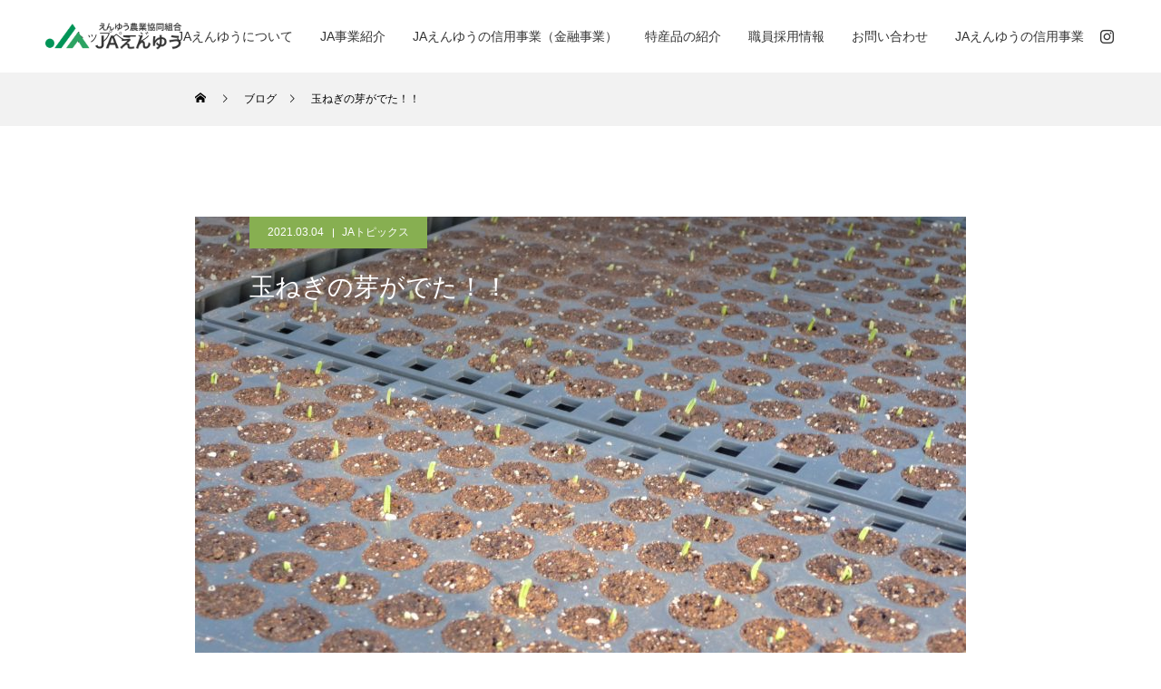

--- FILE ---
content_type: text/html; charset=UTF-8
request_url: https://www.ja-enyu.com/2914/
body_size: 72387
content:
<!DOCTYPE html>
<html class="pc" lang="ja">
<head>
<!-- Google tag (gtag.js) -->
<script async src="https://www.googletagmanager.com/gtag/js?id=G-F688C90SF6"></script>
<script>
  window.dataLayer = window.dataLayer || [];
  function gtag(){dataLayer.push(arguments);}
  gtag('js', new Date());

  gtag('config', 'G-F688C90SF6');
</script>
<meta charset="UTF-8">
<!--[if IE]><meta http-equiv="X-UA-Compatible" content="IE=edge"><![endif]-->
<meta name="viewport" content="width=device-width">
<title>玉ねぎの芽がでた！！ | えんゆう農業協同組合</title>
<meta name="description" content="2月中旬から、玉ねぎの播種と育苗マットを敷き詰める「マット伏せ」と呼ばれる作業が開始されておりました。">
<link rel="pingback" href="https://www.ja-enyu.com/enyuwp/xmlrpc.php">
<meta name='robots' content='max-image-preview:large' />
	<style>img:is([sizes="auto" i], [sizes^="auto," i]) { contain-intrinsic-size: 3000px 1500px }</style>
	<link rel="alternate" type="application/rss+xml" title="えんゆう農業協同組合 &raquo; フィード" href="https://www.ja-enyu.com/feed/" />
<link rel="alternate" type="application/rss+xml" title="えんゆう農業協同組合 &raquo; コメントフィード" href="https://www.ja-enyu.com/comments/feed/" />
<link rel='stylesheet' id='style-css' href='https://www.ja-enyu.com/enyuwp/wp-content/themes/enyu-child/style.css?ver=1.3.1' type='text/css' media='all' />
<link rel='stylesheet' id='wp-block-library-css' href='https://www.ja-enyu.com/enyuwp/wp-includes/css/dist/block-library/style.min.css?ver=6.8.3' type='text/css' media='all' />
<style id='classic-theme-styles-inline-css' type='text/css'>
/*! This file is auto-generated */
.wp-block-button__link{color:#fff;background-color:#32373c;border-radius:9999px;box-shadow:none;text-decoration:none;padding:calc(.667em + 2px) calc(1.333em + 2px);font-size:1.125em}.wp-block-file__button{background:#32373c;color:#fff;text-decoration:none}
</style>
<style id='global-styles-inline-css' type='text/css'>
:root{--wp--preset--aspect-ratio--square: 1;--wp--preset--aspect-ratio--4-3: 4/3;--wp--preset--aspect-ratio--3-4: 3/4;--wp--preset--aspect-ratio--3-2: 3/2;--wp--preset--aspect-ratio--2-3: 2/3;--wp--preset--aspect-ratio--16-9: 16/9;--wp--preset--aspect-ratio--9-16: 9/16;--wp--preset--color--black: #000000;--wp--preset--color--cyan-bluish-gray: #abb8c3;--wp--preset--color--white: #ffffff;--wp--preset--color--pale-pink: #f78da7;--wp--preset--color--vivid-red: #cf2e2e;--wp--preset--color--luminous-vivid-orange: #ff6900;--wp--preset--color--luminous-vivid-amber: #fcb900;--wp--preset--color--light-green-cyan: #7bdcb5;--wp--preset--color--vivid-green-cyan: #00d084;--wp--preset--color--pale-cyan-blue: #8ed1fc;--wp--preset--color--vivid-cyan-blue: #0693e3;--wp--preset--color--vivid-purple: #9b51e0;--wp--preset--gradient--vivid-cyan-blue-to-vivid-purple: linear-gradient(135deg,rgba(6,147,227,1) 0%,rgb(155,81,224) 100%);--wp--preset--gradient--light-green-cyan-to-vivid-green-cyan: linear-gradient(135deg,rgb(122,220,180) 0%,rgb(0,208,130) 100%);--wp--preset--gradient--luminous-vivid-amber-to-luminous-vivid-orange: linear-gradient(135deg,rgba(252,185,0,1) 0%,rgba(255,105,0,1) 100%);--wp--preset--gradient--luminous-vivid-orange-to-vivid-red: linear-gradient(135deg,rgba(255,105,0,1) 0%,rgb(207,46,46) 100%);--wp--preset--gradient--very-light-gray-to-cyan-bluish-gray: linear-gradient(135deg,rgb(238,238,238) 0%,rgb(169,184,195) 100%);--wp--preset--gradient--cool-to-warm-spectrum: linear-gradient(135deg,rgb(74,234,220) 0%,rgb(151,120,209) 20%,rgb(207,42,186) 40%,rgb(238,44,130) 60%,rgb(251,105,98) 80%,rgb(254,248,76) 100%);--wp--preset--gradient--blush-light-purple: linear-gradient(135deg,rgb(255,206,236) 0%,rgb(152,150,240) 100%);--wp--preset--gradient--blush-bordeaux: linear-gradient(135deg,rgb(254,205,165) 0%,rgb(254,45,45) 50%,rgb(107,0,62) 100%);--wp--preset--gradient--luminous-dusk: linear-gradient(135deg,rgb(255,203,112) 0%,rgb(199,81,192) 50%,rgb(65,88,208) 100%);--wp--preset--gradient--pale-ocean: linear-gradient(135deg,rgb(255,245,203) 0%,rgb(182,227,212) 50%,rgb(51,167,181) 100%);--wp--preset--gradient--electric-grass: linear-gradient(135deg,rgb(202,248,128) 0%,rgb(113,206,126) 100%);--wp--preset--gradient--midnight: linear-gradient(135deg,rgb(2,3,129) 0%,rgb(40,116,252) 100%);--wp--preset--font-size--small: 13px;--wp--preset--font-size--medium: 20px;--wp--preset--font-size--large: 36px;--wp--preset--font-size--x-large: 42px;--wp--preset--spacing--20: 0.44rem;--wp--preset--spacing--30: 0.67rem;--wp--preset--spacing--40: 1rem;--wp--preset--spacing--50: 1.5rem;--wp--preset--spacing--60: 2.25rem;--wp--preset--spacing--70: 3.38rem;--wp--preset--spacing--80: 5.06rem;--wp--preset--shadow--natural: 6px 6px 9px rgba(0, 0, 0, 0.2);--wp--preset--shadow--deep: 12px 12px 50px rgba(0, 0, 0, 0.4);--wp--preset--shadow--sharp: 6px 6px 0px rgba(0, 0, 0, 0.2);--wp--preset--shadow--outlined: 6px 6px 0px -3px rgba(255, 255, 255, 1), 6px 6px rgba(0, 0, 0, 1);--wp--preset--shadow--crisp: 6px 6px 0px rgba(0, 0, 0, 1);}:where(.is-layout-flex){gap: 0.5em;}:where(.is-layout-grid){gap: 0.5em;}body .is-layout-flex{display: flex;}.is-layout-flex{flex-wrap: wrap;align-items: center;}.is-layout-flex > :is(*, div){margin: 0;}body .is-layout-grid{display: grid;}.is-layout-grid > :is(*, div){margin: 0;}:where(.wp-block-columns.is-layout-flex){gap: 2em;}:where(.wp-block-columns.is-layout-grid){gap: 2em;}:where(.wp-block-post-template.is-layout-flex){gap: 1.25em;}:where(.wp-block-post-template.is-layout-grid){gap: 1.25em;}.has-black-color{color: var(--wp--preset--color--black) !important;}.has-cyan-bluish-gray-color{color: var(--wp--preset--color--cyan-bluish-gray) !important;}.has-white-color{color: var(--wp--preset--color--white) !important;}.has-pale-pink-color{color: var(--wp--preset--color--pale-pink) !important;}.has-vivid-red-color{color: var(--wp--preset--color--vivid-red) !important;}.has-luminous-vivid-orange-color{color: var(--wp--preset--color--luminous-vivid-orange) !important;}.has-luminous-vivid-amber-color{color: var(--wp--preset--color--luminous-vivid-amber) !important;}.has-light-green-cyan-color{color: var(--wp--preset--color--light-green-cyan) !important;}.has-vivid-green-cyan-color{color: var(--wp--preset--color--vivid-green-cyan) !important;}.has-pale-cyan-blue-color{color: var(--wp--preset--color--pale-cyan-blue) !important;}.has-vivid-cyan-blue-color{color: var(--wp--preset--color--vivid-cyan-blue) !important;}.has-vivid-purple-color{color: var(--wp--preset--color--vivid-purple) !important;}.has-black-background-color{background-color: var(--wp--preset--color--black) !important;}.has-cyan-bluish-gray-background-color{background-color: var(--wp--preset--color--cyan-bluish-gray) !important;}.has-white-background-color{background-color: var(--wp--preset--color--white) !important;}.has-pale-pink-background-color{background-color: var(--wp--preset--color--pale-pink) !important;}.has-vivid-red-background-color{background-color: var(--wp--preset--color--vivid-red) !important;}.has-luminous-vivid-orange-background-color{background-color: var(--wp--preset--color--luminous-vivid-orange) !important;}.has-luminous-vivid-amber-background-color{background-color: var(--wp--preset--color--luminous-vivid-amber) !important;}.has-light-green-cyan-background-color{background-color: var(--wp--preset--color--light-green-cyan) !important;}.has-vivid-green-cyan-background-color{background-color: var(--wp--preset--color--vivid-green-cyan) !important;}.has-pale-cyan-blue-background-color{background-color: var(--wp--preset--color--pale-cyan-blue) !important;}.has-vivid-cyan-blue-background-color{background-color: var(--wp--preset--color--vivid-cyan-blue) !important;}.has-vivid-purple-background-color{background-color: var(--wp--preset--color--vivid-purple) !important;}.has-black-border-color{border-color: var(--wp--preset--color--black) !important;}.has-cyan-bluish-gray-border-color{border-color: var(--wp--preset--color--cyan-bluish-gray) !important;}.has-white-border-color{border-color: var(--wp--preset--color--white) !important;}.has-pale-pink-border-color{border-color: var(--wp--preset--color--pale-pink) !important;}.has-vivid-red-border-color{border-color: var(--wp--preset--color--vivid-red) !important;}.has-luminous-vivid-orange-border-color{border-color: var(--wp--preset--color--luminous-vivid-orange) !important;}.has-luminous-vivid-amber-border-color{border-color: var(--wp--preset--color--luminous-vivid-amber) !important;}.has-light-green-cyan-border-color{border-color: var(--wp--preset--color--light-green-cyan) !important;}.has-vivid-green-cyan-border-color{border-color: var(--wp--preset--color--vivid-green-cyan) !important;}.has-pale-cyan-blue-border-color{border-color: var(--wp--preset--color--pale-cyan-blue) !important;}.has-vivid-cyan-blue-border-color{border-color: var(--wp--preset--color--vivid-cyan-blue) !important;}.has-vivid-purple-border-color{border-color: var(--wp--preset--color--vivid-purple) !important;}.has-vivid-cyan-blue-to-vivid-purple-gradient-background{background: var(--wp--preset--gradient--vivid-cyan-blue-to-vivid-purple) !important;}.has-light-green-cyan-to-vivid-green-cyan-gradient-background{background: var(--wp--preset--gradient--light-green-cyan-to-vivid-green-cyan) !important;}.has-luminous-vivid-amber-to-luminous-vivid-orange-gradient-background{background: var(--wp--preset--gradient--luminous-vivid-amber-to-luminous-vivid-orange) !important;}.has-luminous-vivid-orange-to-vivid-red-gradient-background{background: var(--wp--preset--gradient--luminous-vivid-orange-to-vivid-red) !important;}.has-very-light-gray-to-cyan-bluish-gray-gradient-background{background: var(--wp--preset--gradient--very-light-gray-to-cyan-bluish-gray) !important;}.has-cool-to-warm-spectrum-gradient-background{background: var(--wp--preset--gradient--cool-to-warm-spectrum) !important;}.has-blush-light-purple-gradient-background{background: var(--wp--preset--gradient--blush-light-purple) !important;}.has-blush-bordeaux-gradient-background{background: var(--wp--preset--gradient--blush-bordeaux) !important;}.has-luminous-dusk-gradient-background{background: var(--wp--preset--gradient--luminous-dusk) !important;}.has-pale-ocean-gradient-background{background: var(--wp--preset--gradient--pale-ocean) !important;}.has-electric-grass-gradient-background{background: var(--wp--preset--gradient--electric-grass) !important;}.has-midnight-gradient-background{background: var(--wp--preset--gradient--midnight) !important;}.has-small-font-size{font-size: var(--wp--preset--font-size--small) !important;}.has-medium-font-size{font-size: var(--wp--preset--font-size--medium) !important;}.has-large-font-size{font-size: var(--wp--preset--font-size--large) !important;}.has-x-large-font-size{font-size: var(--wp--preset--font-size--x-large) !important;}
:where(.wp-block-post-template.is-layout-flex){gap: 1.25em;}:where(.wp-block-post-template.is-layout-grid){gap: 1.25em;}
:where(.wp-block-columns.is-layout-flex){gap: 2em;}:where(.wp-block-columns.is-layout-grid){gap: 2em;}
:root :where(.wp-block-pullquote){font-size: 1.5em;line-height: 1.6;}
</style>
<link rel='stylesheet' id='parent-style-css' href='https://www.ja-enyu.com/enyuwp/wp-content/themes/enyu/style.css?ver=6.8.3' type='text/css' media='all' />
<link rel='stylesheet' id='child-style-css' href='https://www.ja-enyu.com/enyuwp/wp-content/themes/enyu-child/style.css?ver=6.8.3' type='text/css' media='all' />
<script type="text/javascript" src="https://www.ja-enyu.com/enyuwp/wp-includes/js/jquery/jquery.min.js?ver=3.7.1" id="jquery-core-js"></script>
<script type="text/javascript" src="https://www.ja-enyu.com/enyuwp/wp-includes/js/jquery/jquery-migrate.min.js?ver=3.4.1" id="jquery-migrate-js"></script>
<script type="text/javascript" src="https://www.ja-enyu.com/enyuwp/wp-content/themes/enyu/js/jquery.cookie.js?ver=1.3.1" id="force-cookie-js"></script>
<link rel="https://api.w.org/" href="https://www.ja-enyu.com/wp-json/" /><link rel="alternate" title="JSON" type="application/json" href="https://www.ja-enyu.com/wp-json/wp/v2/posts/2914" /><link rel="canonical" href="https://www.ja-enyu.com/2914/" />
<link rel='shortlink' href='https://www.ja-enyu.com/?p=2914' />
<link rel="alternate" title="oEmbed (JSON)" type="application/json+oembed" href="https://www.ja-enyu.com/wp-json/oembed/1.0/embed?url=https%3A%2F%2Fwww.ja-enyu.com%2F2914%2F" />
<link rel="alternate" title="oEmbed (XML)" type="text/xml+oembed" href="https://www.ja-enyu.com/wp-json/oembed/1.0/embed?url=https%3A%2F%2Fwww.ja-enyu.com%2F2914%2F&#038;format=xml" />

<link rel="stylesheet" href="https://www.ja-enyu.com/enyuwp/wp-content/themes/enyu/css/design-plus.css?ver=1.3.1">
<link rel="stylesheet" href="https://www.ja-enyu.com/enyuwp/wp-content/themes/enyu/css/sns-botton.css?ver=1.3.1">
<link rel="stylesheet" media="screen and (max-width:1001px)" href="https://www.ja-enyu.com/enyuwp/wp-content/themes/enyu/css/responsive.css?ver=1.3.1">
<link rel="stylesheet" media="screen and (max-width:1001px)" href="https://www.ja-enyu.com/enyuwp/wp-content/themes/enyu/css/footer-bar.css?ver=1.3.1">

<script src="https://www.ja-enyu.com/enyuwp/wp-content/themes/enyu/js/jquery.easing.1.4.js?ver=1.3.1"></script>
<script src="https://www.ja-enyu.com/enyuwp/wp-content/themes/enyu/js/jscript.js?ver=1.3.1"></script>
<script src="https://www.ja-enyu.com/enyuwp/wp-content/themes/enyu/js/comment.js?ver=1.3.1"></script>

<link rel="stylesheet" href="https://www.ja-enyu.com/enyuwp/wp-content/themes/enyu/js/simplebar.css?ver=1.3.1">
<script src="https://www.ja-enyu.com/enyuwp/wp-content/themes/enyu/js/simplebar.min.js?ver=1.3.1"></script>


<script src="https://www.ja-enyu.com/enyuwp/wp-content/themes/enyu/js/header_fix.js?ver=1.3.1"></script>
<script src="https://www.ja-enyu.com/enyuwp/wp-content/themes/enyu/js/header_fix_mobile.js?ver=1.3.1"></script>

<style type="text/css">

body, input, textarea { font-family: "Hiragino Sans", "ヒラギノ角ゴ ProN", "Hiragino Kaku Gothic ProN", "游ゴシック", YuGothic, "メイリオ", Meiryo, sans-serif; }

.rich_font, .p-vertical { font-family: "Hiragino Sans", "ヒラギノ角ゴ ProN", "Hiragino Kaku Gothic ProN", "游ゴシック", YuGothic, "メイリオ", Meiryo, sans-serif; font-weight:500; }

.rich_font_type1 { font-family: Arial, "Hiragino Kaku Gothic ProN", "ヒラギノ角ゴ ProN W3", "メイリオ", Meiryo, sans-serif; }
.rich_font_type2 { font-family: "Hiragino Sans", "ヒラギノ角ゴ ProN", "Hiragino Kaku Gothic ProN", "游ゴシック", YuGothic, "メイリオ", Meiryo, sans-serif; font-weight:500; }
.rich_font_type3 { font-family: "Times New Roman" , "游明朝" , "Yu Mincho" , "游明朝体" , "YuMincho" , "ヒラギノ明朝 Pro W3" , "Hiragino Mincho Pro" , "HiraMinProN-W3" , "HGS明朝E" , "ＭＳ Ｐ明朝" , "MS PMincho" , serif; font-weight:500; }

.post_content, #next_prev_post { font-family: "Hiragino Sans", "ヒラギノ角ゴ ProN", "Hiragino Kaku Gothic ProN", "游ゴシック", YuGothic, "メイリオ", Meiryo, sans-serif; }

.blog_meta { color:#ffffff !important; background:#87af51 !important; }
.blog_meta a { color:#ffffff; }
.blog_meta li:last-child:before { background:#ffffff; }
.news_meta { color:#ffffff !important; background:#87af51 !important; }
.news_meta a { color:#ffffff; }
.news_meta li:last-child:before { background:#ffffff; }

#header { border-bottom:1px solid rgba(255,255,255,0.5); }
#header.active, .pc .header_fix #header { background:#ffffff; border-color:rgba(255,255,255,0) !important; }
body.no_menu #header.active { background:none !important; border-bottom:1px solid rgba(255,255,255,0.5) !important; }
.mobile #header, .mobie #header.active, .mobile .header_fix #header { background:#ffffff; border:none; }
.mobile #header_logo .logo a, #menu_button:before { color:#333333; }
.mobile #header_logo .logo a:hover, #menu_button:hover:before { color:#cccccc; }

#global_menu > ul > li > a, #header_social_link li a, #header_logo .logo a { color:#333333; }
#global_menu > ul > li > a:hover, #header_social_link li a:hover:before, #global_menu > ul > li.megamenu_parent.active_button > a, #header_logo .logo a:hover, #global_menu > ul > li.active > a { color:#cccccc; }
#global_menu ul ul a { color:#ffffff; background:#184527; }
#global_menu ul ul a:hover { background:#87af51; }
#global_menu ul ul li.menu-item-has-children > a:before { color:#ffffff; }
#drawer_menu { background:#184527; }
#mobile_menu a { color:#ffffff; background:#184527; border-bottom:1px solid #444444; }
#mobile_menu li li a { color:#ffffff; background:#41915c; }
#mobile_menu a:hover, #drawer_menu .close_button:hover, #mobile_menu .child_menu_button:hover { color:#ffffff; background:#87af51; }
#mobile_menu li li a:hover { color:#ffffff; }

.megamenu_gallery_category_list { background:#003249; }
.megamenu_gallery_category_list .title { font-size:20px; }
.megamenu_gallery_category_list .item a:before {
  background: -moz-linear-gradient(left,  rgba(0,0,0,0.5) 0%, rgba(0,0,0,0) 100%);
  background: -webkit-linear-gradient(left,  rgba(0,0,0,0.5) 0%,rgba(0,0,0,0) 100%);
  background: linear-gradient(to right,  rgba(0,0,0,0.5) 0%,rgba(0,0,0,0) 100%);
}
.megamenu_blog_list { background:#003249; }
.megamenu_blog_list .item .title { font-size:14px; }

#bread_crumb { background:#f2f2f2; }

#return_top a:before { color:#ffffff; }
#return_top a { background:#2ca362; }
#return_top a:hover { background:#00304b; }
#footer_banner .title { font-size:16px; color:#ffffff; }
@media screen and (max-width:750px) {
  #footer_banner .title { font-size:14px; }
}

#post_title_area .title { font-size:28px; color:#ffffff; }
#post_title_area:before {
  background: -moz-linear-gradient(top,  rgba(0,0,0,0.3) 0%, rgba(0,0,0,0) 100%);
  background: -webkit-linear-gradient(top,  rgba(0,0,0,0.3) 0%,rgba(0,0,0,0) 100%);
  background: linear-gradient(to bottom,  rgba(0,0,0,0.3) 0%,rgba(0,0,0,0) 100%);
}
#article .post_content { font-size:16px; }
#recent_post .headline { font-size:18px; }
#single_tab_post_list_header { font-size:16px; }
@media screen and (max-width:750px) {
  #post_title_area .title { font-size:20px; }
  #article .post_content { font-size:14px; }
  #recent_post .headline { font-size:16px; }
  #single_tab_post_list_header { font-size:14px; }
}

.author_profile a.avatar img, .animate_image img, .animate_background .image, #recipe_archive .blur_image {
  width:100%; height:auto;
  -webkit-transition: transform  0.75s ease;
  transition: transform  0.75s ease;
}
.author_profile a.avatar:hover img, .animate_image:hover img, .animate_background:hover .image, #recipe_archive a:hover .blur_image {
  -webkit-transform: scale(1.2);
  transform: scale(1.2);
}




a { color:#000; }

#comment_headline, .tcd_category_list a:hover, .tcd_category_list .child_menu_button:hover, #post_title_area .post_meta a:hover,
.cardlink_title a:hover, #recent_post .item a:hover, .comment a:hover, .comment_form_wrapper a:hover, .author_profile a:hover, .author_profile .author_link li a:hover:before, #post_meta_bottom a:hover,
#searchform .submit_button:hover:before, .styled_post_list1 a:hover .title_area, .styled_post_list1 a:hover .date, .p-dropdown__title:hover:after, .p-dropdown__list li a:hover, #menu_button:hover:before,
  { color: #41915c; }

#submit_comment:hover, #cancel_comment_reply a:hover, #wp-calendar #prev a:hover, #wp-calendar #next a:hover, #wp-calendar td a:hover, #p_readmore .button:hover, .page_navi a:hover, #post_pagination p, #post_pagination a:hover, .c-pw__btn:hover, #post_pagination a:hover,
.member_list_slider .slick-dots button:hover::before, .member_list_slider .slick-dots .slick-active button::before, #comment_tab li.active a, #comment_tab li.active a:hover
  { background-color: #41915c; }

#comment_textarea textarea:focus, .c-pw__box-input:focus, .page_navi a:hover, #post_pagination p, #post_pagination a:hover
  { border-color: #41915c; }

a:hover, #header_logo a:hover, .megamenu_blog_list a:hover .title, .megamenu_blog_list .slider_arrow:hover:before, .index_post_list1 .slider_arrow:hover:before, #header_carousel .post_meta li a:hover,
#footer a:hover, #footer_social_link li a:hover:before, #bread_crumb a:hover, #bread_crumb li.home a:hover:after, #next_prev_post a:hover, #next_prev_post a:hover:before, .post_list1 .post_meta li a:hover, .index_post_list1 .carousel_arrow:hover:before, .post_list2 .post_meta li a:hover,
#recent_post .carousel_arrow:hover:before, #single_tab_post_list .carousel_arrow:hover:before, #single_tab_post_list_header li:hover, #single_author_title_area .author_link li a:hover:before, .megamenu_blog_list .carousel_arrow:hover:before,
#member_single .user_video_area a:hover:before, #single_gallery_list .item.video:hover:after, .single_copy_title_url_btn:hover, .p-dropdown__list li a:hover, .p-dropdown__title:hover
  { color: #cccccc; }
.post_content a, .custom-html-widget a { color:#333333; }
.post_content a:hover, .custom-html-widget a:hover { color:#999999; }


.styled_h2 {
  font-size:22px !important; text-align:left; color:#000000;   border-top:1px solid #222222;
  border-bottom:1px solid #222222;
  border-left:0px solid #222222;
  border-right:0px solid #222222;
  padding:30px 0px 30px 0px !important;
  margin:0px 0px 30px !important;
}
.styled_h3 {
  font-size:20px !important; text-align:left; color:#000000;   border-top:2px solid #222222;
  border-bottom:1px solid #dddddd;
  border-left:0px solid #dddddd;
  border-right:0px solid #dddddd;
  padding:30px 0px 30px 20px !important;
  margin:0px 0px 30px !important;
}
.styled_h4 {
  font-size:18px !important; text-align:left; color:#000000;   border-top:0px solid #dddddd;
  border-bottom:0px solid #dddddd;
  border-left:2px solid #222222;
  border-right:0px solid #dddddd;
  padding:10px 0px 10px 15px !important;
  margin:0px 0px 30px !important;
}
.styled_h5 {
  font-size:16px !important; text-align:left; color:#000000;   border-top:0px solid #dddddd;
  border-bottom:0px solid #dddddd;
  border-left:0px solid #dddddd;
  border-right:0px solid #dddddd;
  padding:15px 15px 15px 15px !important;
  margin:0px 0px 30px !important;
}
.q_custom_button1 { background: #535353; color: #ffffff !important; border-color: #535353 !important; }
.q_custom_button1:hover, .q_custom_button1:focus { background: #7d7d7d; color: #ffffff !important; border-color: #7d7d7d !important; }
.q_custom_button2 { background: #535353; color: #ffffff !important; border-color: #535353 !important; }
.q_custom_button2:hover, .q_custom_button2:focus { background: #7d7d7d; color: #ffffff !important; border-color: #7d7d7d !important; }
.q_custom_button3 { background: #535353; color: #ffffff !important; border-color: #535353 !important; }
.q_custom_button3:hover, .q_custom_button3:focus { background: #7d7d7d; color: #ffffff !important; border-color: #7d7d7d !important; }
.speech_balloon_left1 .speach_balloon_text { background-color: #ffdfdf; border-color: #ffdfdf; color: #000000 }
.speech_balloon_left1 .speach_balloon_text::before { border-right-color: #ffdfdf }
.speech_balloon_left1 .speach_balloon_text::after { border-right-color: #ffdfdf }
.speech_balloon_left2 .speach_balloon_text { background-color: #ffffff; border-color: #ff5353; color: #000000 }
.speech_balloon_left2 .speach_balloon_text::before { border-right-color: #ff5353 }
.speech_balloon_left2 .speach_balloon_text::after { border-right-color: #ffffff }
.speech_balloon_right1 .speach_balloon_text { background-color: #ccf4ff; border-color: #ccf4ff; color: #000000 }
.speech_balloon_right1 .speach_balloon_text::before { border-left-color: #ccf4ff }
.speech_balloon_right1 .speach_balloon_text::after { border-left-color: #ccf4ff }
.speech_balloon_right2 .speach_balloon_text { background-color: #ffffff; border-color: #0789b5; color: #000000 }
.speech_balloon_right2 .speach_balloon_text::before { border-left-color: #0789b5 }
.speech_balloon_right2 .speach_balloon_text::after { border-left-color: #ffffff }

</style>

<script type="text/javascript">
jQuery(function($){

  $('.megamenu_blog_slider').slick({
    infinite: true,
    dots: false,
    arrows: false,
    slidesToShow: 5,
    slidesToScroll: 1,
    swipeToSlide: true,
    touchThreshold: 20,
    adaptiveHeight: false,
    pauseOnHover: true,
    autoplay: false,
    fade: false,
    easing: 'easeOutExpo',
    speed: 700,
    autoplaySpeed: 5000
  });
  $('.megamenu_blog_list_inner .prev_item').on('click', function() {
    $('.megamenu_blog_slider').slick('slickPrev');
  });
  $('.megamenu_blog_list_inner .next_item').on('click', function() {
    $('.megamenu_blog_slider').slick('slickNext');
  });

});
</script>
<script type="text/javascript">
jQuery(function($){

    $('#recent_post .post_list').slick({
    infinite: true,
    dots: false,
    arrows: false,
    slidesToShow: 4,
    slidesToScroll: 1,
    swipeToSlide: true,
    touchThreshold: 20,
    adaptiveHeight: false,
    pauseOnHover: true,
    autoplay: true,
    fade: false,
    easing: 'easeOutExpo',
    speed: 700,
    autoplaySpeed: 5000,
    responsive: [
      {
        breakpoint: 1001,
        settings: { slidesToShow: 3 }
      },
      {
        breakpoint: 650,
        settings: { slidesToShow: 2 }
      }
    ]
  });
  $('#recent_post .prev_item').on('click', function() {
    $('#recent_post .post_list').slick('slickPrev');
  });
  $('#recent_post .next_item').on('click', function() {
    $('#recent_post .post_list').slick('slickNext');
  });
  
  $('#single_tab_post_list_header li:first-child').addClass('active');
  $('#single_tab_post_list .post_list_wrap:first').addClass('active');

    $('#related_post .post_list').slick({
    infinite: true,
    dots: false,
    arrows: false,
    slidesToShow: 4,
    slidesToScroll: 1,
    swipeToSlide: true,
    touchThreshold: 20,
    adaptiveHeight: false,
    pauseOnHover: true,
    autoplay: true,
    fade: false,
    easing: 'easeOutExpo',
    speed: 700,
    autoplaySpeed: 5000,
    responsive: [
      {
        breakpoint: 1001,
        settings: { slidesToShow: 3 }
      },
      {
        breakpoint: 650,
        settings: { slidesToShow: 2 }
      }
    ]
  });
  $('#related_post .prev_item').on('click', function() {
    $('#related_post .post_list').slick('slickPrev');
  });
  $('#related_post .next_item').on('click', function() {
    $('#related_post .post_list').slick('slickNext');
  });
  $('#related_post_list_header').on('click', function() {
    $('#single_tab_post_list_header li').removeClass('active');
    $(this).addClass('active');
    $('#single_tab_post_list .post_list_wrap').hide();
    $('#related_post').fadeIn(700);
    $('#related_post .post_list').slick('setPosition');
    return false;
  });
  
    $('#recommend_post .post_list').slick({
    infinite: true,
    dots: false,
    arrows: false,
    slidesToShow: 4,
    slidesToScroll: 1,
    swipeToSlide: true,
    touchThreshold: 20,
    adaptiveHeight: false,
    pauseOnHover: true,
    autoplay: true,
    fade: false,
    easing: 'easeOutExpo',
    speed: 700,
    autoplaySpeed: 5000,
    responsive: [
      {
        breakpoint: 1001,
        settings: { slidesToShow: 3 }
      },
      {
        breakpoint: 650,
        settings: { slidesToShow: 2 }
      }
    ]
  });
  $('#recommend_post .prev_item').on('click', function() {
    $('#recommend_post .post_list').slick('slickPrev');
  });
  $('#recommend_post .next_item').on('click', function() {
    $('#recommend_post .post_list').slick('slickNext');
  });
  $('#recommend_post_list_header').on('click', function() {
    $('#single_tab_post_list_header li').removeClass('active');
    $(this).addClass('active');
    $('#single_tab_post_list .post_list_wrap').hide();
    $('#recommend_post').fadeIn(700);
    $('#recommend_post .post_list').slick('setPosition');
    return false;
  });
  
    $('#featured_post .post_list').slick({
    infinite: true,
    dots: false,
    arrows: false,
    slidesToShow: 4,
    slidesToScroll: 1,
    swipeToSlide: true,
    touchThreshold: 20,
    adaptiveHeight: false,
    pauseOnHover: true,
    autoplay: true,
    fade: false,
    easing: 'easeOutExpo',
    speed: 700,
    autoplaySpeed: 5000,
    responsive: [
      {
        breakpoint: 1001,
        settings: { slidesToShow: 3 }
      },
      {
        breakpoint: 650,
        settings: { slidesToShow: 2 }
      }
    ]
  });
  $('#featured_post .prev_item').on('click', function() {
    $('#featured_post .post_list').slick('slickPrev');
  });
  $('#featured_post .next_item').on('click', function() {
    $('#featured_post .post_list').slick('slickNext');
  });
  $('#featured_post_list_header').on('click', function() {
    $('#single_tab_post_list_header li').removeClass('active');
    $(this).addClass('active');
    $('#single_tab_post_list .post_list_wrap').hide();
    $('#featured_post').fadeIn(700);
    $('#featured_post .post_list').slick('setPosition');
    return false;
  });
  
});
</script>
<style>
.p-cta--1 .button { background: #004c66; }
.p-cta--1 .button:hover { background: #444444; }
.p-cta--2 .button { background: #004c66; }
.p-cta--2 .button:hover { background: #444444; }
.p-cta--3 .button { background: #004c66; }
.p-cta--3 .button:hover { background: #444444; }
</style>
<style type="text/css">
.p-footer-cta--1 .p-footer-cta__catch { color: #ffffff; }
.p-footer-cta--1 .p-footer-cta__desc { color: #999999; }
.p-footer-cta--1 .p-footer-cta__inner { background: rgba( 0, 0, 0, 1); }
.p-footer-cta--1 .p-footer-cta__btn { color:#ffffff; background: #004c66; }
.p-footer-cta--1 .p-footer-cta__btn:hover { color:#ffffff; background: #444444; }
.p-footer-cta--2 .p-footer-cta__catch { color: #ffffff; }
.p-footer-cta--2 .p-footer-cta__desc { color: #999999; }
.p-footer-cta--2 .p-footer-cta__inner { background: rgba( 0, 0, 0, 1); }
.p-footer-cta--2 .p-footer-cta__btn { color:#ffffff; background: #004c66; }
.p-footer-cta--2 .p-footer-cta__btn:hover { color:#ffffff; background: #444444; }
.p-footer-cta--3 .p-footer-cta__catch { color: #ffffff; }
.p-footer-cta--3 .p-footer-cta__desc { color: #999999; }
.p-footer-cta--3 .p-footer-cta__inner { background: rgba( 0, 0, 0, 1); }
.p-footer-cta--3 .p-footer-cta__btn { color:#ffffff; background: #004c66; }
.p-footer-cta--3 .p-footer-cta__btn:hover { color:#ffffff; background: #444444; }
</style>

<link rel="stylesheet" href="/enyuwp/wp-content/themes/enyu-child/common/css/style.css?240214">
</head>
<body id="body" class="wp-singular post-template-default single single-post postid-2914 single-format-standard wp-theme-enyu wp-child-theme-enyu-child use_header_fix use_mobile_header_fix">


<div id="container">

 <header id="header">

  <div id="header_logo">
   <div class="logo">
 <a href="https://www.ja-enyu.com/" title="えんゆう農業協同組合">
    <img class="pc_logo_image type1" src="https://www.ja-enyu.com/enyuwp/wp-content/uploads/2022/11/logo.png?1763481284" alt="えんゆう農業協同組合" title="えんゆう農業協同組合" width="209" height="41" />
      <img class="mobile_logo_image" src="https://www.ja-enyu.com/enyuwp/wp-content/uploads/2022/11/logo.png?1763481284" alt="えんゆう農業協同組合" title="えんゆう農業協同組合" width="105" height="21" />
   </a>
</div>

  </div>

    <a href="#" id="menu_button"><span>メニュー</span></a>
  <nav id="global_menu">
   <ul id="menu-%e3%83%98%e3%83%83%e3%83%80%e3%83%bc" class="menu"><li id="menu-item-28" class="menu-item menu-item-type-custom menu-item-object-custom menu-item-28"><a href="/">トップページ</a></li>
<li id="menu-item-4546" class="menu-item menu-item-type-post_type menu-item-object-page menu-item-has-children menu-item-4546"><a href="https://www.ja-enyu.com/about/">JAえんゆうについて</a>
<ul class="sub-menu">
	<li id="menu-item-4653" class="menu-item menu-item-type-post_type menu-item-object-page menu-item-4653"><a href="https://www.ja-enyu.com/about/outline/">JAえんゆうの概要</a></li>
	<li id="menu-item-4658" class="menu-item menu-item-type-post_type menu-item-object-page menu-item-4658"><a href="https://www.ja-enyu.com/about/greeting/">組合長挨拶</a></li>
	<li id="menu-item-4656" class="menu-item menu-item-type-post_type menu-item-object-page menu-item-4656"><a href="https://www.ja-enyu.com/about/access/">事務所の所在地</a></li>
	<li id="menu-item-4654" class="menu-item menu-item-type-post_type menu-item-object-page menu-item-4654"><a href="https://www.ja-enyu.com/about/organization/">JAえんゆう業務機構図</a></li>
	<li id="menu-item-4655" class="menu-item menu-item-type-post_type menu-item-object-page menu-item-4655"><a href="https://www.ja-enyu.com/about/facilities/">主な施設</a></li>
	<li id="menu-item-4659" class="menu-item menu-item-type-post_type menu-item-object-page menu-item-4659"><a href="https://www.ja-enyu.com/about/related_company/">関連会社</a></li>
	<li id="menu-item-5677" class="menu-item menu-item-type-custom menu-item-object-custom menu-item-5677"><a target="_blank" href="https://www.ja-enyu.com/enyuwp/wp-content/uploads/2025/09/kenkokigyo.pdf">JAえんゆう「健康企業宣言」</a></li>
	<li id="menu-item-4657" class="menu-item menu-item-type-post_type menu-item-object-page menu-item-4657"><a href="https://www.ja-enyu.com/about/prmagazine/">広報誌「ひざし」</a></li>
	<li id="menu-item-4981" class="menu-item menu-item-type-post_type menu-item-object-page menu-item-4981"><a href="https://www.ja-enyu.com/about/invoice/">適格請求書様式ダウンロード</a></li>
</ul>
</li>
<li id="menu-item-4578" class="menu-item menu-item-type-post_type menu-item-object-page menu-item-4578"><a href="https://www.ja-enyu.com/business/">JA事業紹介</a></li>
<li id="menu-item-4663" class="menu-item menu-item-type-post_type menu-item-object-page menu-item-has-children menu-item-4663"><a href="https://www.ja-enyu.com/finance/">JAえんゆうの信用事業（金融事業）</a>
<ul class="sub-menu">
	<li id="menu-item-4664" class="menu-item menu-item-type-post_type menu-item-object-page menu-item-has-children menu-item-4664"><a href="https://www.ja-enyu.com/finance/shinyo/">JAえんゆうの信用事業</a>
	<ul class="sub-menu">
		<li id="menu-item-4671" class="menu-item menu-item-type-post_type menu-item-object-page menu-item-4671"><a href="https://www.ja-enyu.com/finance/shinyo/system/">JAバンクシステムについて</a></li>
		<li id="menu-item-4668" class="menu-item menu-item-type-post_type menu-item-object-page menu-item-4668"><a href="https://www.ja-enyu.com/finance/shinyo/regulation/">当組合の内部規制概要</a></li>
		<li id="menu-item-4669" class="menu-item menu-item-type-post_type menu-item-object-page menu-item-4669"><a href="https://www.ja-enyu.com/finance/shinyo/complaint/">苦情処理措置および紛争解決措置</a></li>
		<li id="menu-item-4665" class="menu-item menu-item-type-post_type menu-item-object-page menu-item-4665"><a href="https://www.ja-enyu.com/finance/shinyo/atm/">ATM設置場所</a></li>
		<li id="menu-item-4666" class="menu-item menu-item-type-post_type menu-item-object-page menu-item-4666"><a href="https://www.ja-enyu.com/finance/shinyo/lost_card/">カード紛失・盗難における案内</a></li>
		<li id="menu-item-4670" class="menu-item menu-item-type-post_type menu-item-object-page menu-item-4670"><a href="https://www.ja-enyu.com/finance/shinyo/hanzai/">金融犯罪情報</a></li>
		<li id="menu-item-4667" class="menu-item menu-item-type-post_type menu-item-object-page menu-item-4667"><a href="https://www.ja-enyu.com/finance/shinyo/teikei/">信用事業の定型約款</a></li>
		<li id="menu-item-5185" class="menu-item menu-item-type-custom menu-item-object-custom menu-item-5185"><a target="_blank" href="https://www.ja-enyu.com/enyuwp/wp-content/uploads/2024/02/organizers_utilizers_business_policy.pdf">組合員・利用者本位の業務運営に関する取組方針</a></li>
		<li id="menu-item-5746" class="menu-item menu-item-type-custom menu-item-object-custom menu-item-5746"><a href="https://www.ja-enyu.com/enyuwp/wp-content/uploads/2025/11/1f96bc93f5ae578b2ba80a31c5c077ab.pdf">組合員・利用者本位の業務運営に関する取組状況の公表について</a></li>
		<li id="menu-item-5197" class="menu-item menu-item-type-custom menu-item-object-custom menu-item-5197"><a target="_blank" href="https://www.ja-enyu.com/enyuwp/wp-content/uploads/2024/03/guidelines.pdf">経営者保証に関するガイドラインについての対応方針</a></li>
		<li id="menu-item-5628" class="menu-item menu-item-type-custom menu-item-object-custom menu-item-5628"><a target="_blank" href="https://www.ja-enyu.com/enyuwp/wp-content/uploads/2025/08/houjin_shinkikouza.pdf">法人のお客様の新規口座開設について</a></li>
	</ul>
</li>
	<li id="menu-item-4676" class="menu-item menu-item-type-post_type menu-item-object-page menu-item-4676"><a href="https://www.ja-enyu.com/finance/savings/">貯める</a></li>
	<li id="menu-item-4672" class="menu-item menu-item-type-post_type menu-item-object-page menu-item-has-children menu-item-4672"><a href="https://www.ja-enyu.com/finance/loan/">借りる</a>
	<ul class="sub-menu">
		<li id="menu-item-4674" class="menu-item menu-item-type-post_type menu-item-object-page menu-item-4674"><a href="https://www.ja-enyu.com/finance/loan/car_loan/">マイカーローン</a></li>
		<li id="menu-item-4675" class="menu-item menu-item-type-post_type menu-item-object-page menu-item-4675"><a href="https://www.ja-enyu.com/finance/loan/education_loan/">教育ローン</a></li>
		<li id="menu-item-4673" class="menu-item menu-item-type-post_type menu-item-object-page menu-item-4673"><a href="https://www.ja-enyu.com/finance/loan/free_loan/">フリーローン</a></li>
	</ul>
</li>
	<li id="menu-item-4677" class="menu-item menu-item-type-post_type menu-item-object-page menu-item-4677"><a href="https://www.ja-enyu.com/finance/financial_campaign/">金融課からのお知らせ！</a></li>
</ul>
</li>
<li id="menu-item-4550" class="menu-item menu-item-type-post_type menu-item-object-page menu-item-has-children menu-item-4550"><a href="https://www.ja-enyu.com/products/">特産品の紹介</a>
<ul class="sub-menu">
	<li id="menu-item-4660" class="menu-item menu-item-type-post_type menu-item-object-page menu-item-4660"><a href="https://www.ja-enyu.com/products/agricultural/">主要農産物</a></li>
	<li id="menu-item-4661" class="menu-item menu-item-type-post_type menu-item-object-page menu-item-4661"><a href="https://www.ja-enyu.com/products/farming/">酪農・畜産</a></li>
	<li id="menu-item-4551" class="menu-item menu-item-type-post_type menu-item-object-page menu-item-4551"><a href="https://www.ja-enyu.com/products/icecream/">愛す♥クリーム</a></li>
	<li id="menu-item-4662" class="menu-item menu-item-type-post_type menu-item-object-page menu-item-4662"><a href="https://www.ja-enyu.com/products/curry/">JAえんゆう 自信の田舎カレー</a></li>
</ul>
</li>
<li id="menu-item-4577" class="menu-item menu-item-type-post_type menu-item-object-page menu-item-4577"><a href="https://www.ja-enyu.com/recruit/">職員採用情報</a></li>
<li id="menu-item-4576" class="menu-item menu-item-type-post_type menu-item-object-page menu-item-4576"><a href="https://www.ja-enyu.com/contact/">お問い合わせ</a></li>
<li id="menu-item-5745" class="menu-item menu-item-type-post_type menu-item-object-page menu-item-5745"><a href="https://www.ja-enyu.com/finance/shinyo/">JAえんゆうの信用事業</a></li>
</ul>  </nav>
  
      <ul id="header_social_link" class="clearfix">
   <li class="insta"><a href="https://www.instagram.com/ja_enyu_hokkaido/" rel="nofollow" target="_blank" title="Instagram"><span>Instagram</span></a></li>                    </ul>
  
  
 </header>

 
<div id="page_header"  style="background:url(https://www.ja-enyu.com/enyuwp/wp-content/uploads/2022/12/header.jpg) no-repeat center top; background-size:cover;">
 </div>
<div id="bread_crumb">

<ul class="clearfix" itemscope itemtype="http://schema.org/BreadcrumbList">
 <li itemprop="itemListElement" itemscope itemtype="http://schema.org/ListItem" class="home"><a itemprop="item" href="https://www.ja-enyu.com/"><span itemprop="name">ホーム</span></a><meta itemprop="position" content="1"></li>
 <li itemprop="itemListElement" itemscope itemtype="http://schema.org/ListItem"><a itemprop="item" href="/blog/"><span itemprop="name">ブログ</span></a><meta itemprop="position" content="2"></li>
 <li class="last" itemprop="itemListElement" itemscope itemtype="http://schema.org/ListItem"><span itemprop="name">玉ねぎの芽がでた！！</span><meta itemprop="position" content="3"></li>
</ul>






</div>

<div id="main_contents" class="clearfix">

  
  <article id="article">

   
      <div id="post_title_area" >
        <ul class="post_meta blog_meta clearfix">
     <li class="date"><time class="entry-date updated" datetime="2021-03-04T16:15:03+09:00">2021.03.04</time></li>          <li class="category"><a href="https://www.ja-enyu.com/category/honsyo/" rel="category tag">JAトピックス</a></li>    </ul>
        <h1 class="title rich_font_type2 entry-title">玉ねぎの芽がでた！！</h1>
        <div class="image" style="background:url(https://www.ja-enyu.com/enyuwp/wp-content/uploads/2021/03/P1180764-850x520.jpg) no-repeat center center; background-size:cover;"></div>
       </div>

   
   
   
   
      <div class="post_content clearfix">
    <p>2月中旬から、玉ねぎの播種と育苗マットを敷き詰める「マット伏せ」と呼ばれる作業が開始されておりました。<br />
3月上旬には、ビニールハウスの中で育てられた玉ねぎの種が写真の様に芽を出し可愛らしい姿になっておりました！<img fetchpriority="high" decoding="async" src="https://www.ja-enyu.com/enyuwp/wp-content/uploads/P1180764-scaled.jpg" alt="" width="2560" height="1920" class="alignnone size-full wp-image-2917" /></p>
   </div>

   
   
   
   
   
      <div id="next_prev_post" class="clearfix">
    <div class="item prev_post clearfix">
 <a class="animate_background" href="https://www.ja-enyu.com/2899/">
  <div class="title_area">
   <p class="title"><span>ブログ再開しました！</span></p>
   <p class="nav">前の記事</p>
  </div>
 </a>
</div>
<div class="item next_post clearfix">
 <a class="animate_background" href="https://www.ja-enyu.com/2923/">
  <div class="title_area">
   <p class="title"><span>オンライン合同企業説明会</span></p>
   <p class="nav">次の記事</p>
  </div>
 </a>
</div>
   </div>
   
   
   
  </article><!-- END #article -->

  
    <div id="recent_post" class="carousel">
   <h3 class="headline rich_font">最近の記事</h3>
   <div class="post_list ">
        <article class="item">
     <a class="link animate_background" href="https://www.ja-enyu.com/5690/">
      <div class="image_wrap">
       <div class="image" style="background:url(https://www.ja-enyu.com/enyuwp/wp-content/uploads/2025/09/IMG_0074-500x500.jpg) no-repeat center center; background-size:cover;"></div>
      </div>
      <div class="title_area">
       <h3 class="title"><span>完売御礼！～第43回湧別町産業まつり～</span></h3>
      </div>
     </a>
    </article>
        <article class="item">
     <a class="link animate_background" href="https://www.ja-enyu.com/5679/">
      <div class="image_wrap">
       <div class="image" style="background:url(https://www.ja-enyu.com/enyuwp/wp-content/uploads/2025/09/IMG_2950-500x500.jpg) no-repeat center center; background-size:cover;"></div>
      </div>
      <div class="title_area">
       <h3 class="title"><span>輝く成績を収めました！～第73回北見管内総合家畜共進会～</span></h3>
      </div>
     </a>
    </article>
        <article class="item">
     <a class="link animate_background" href="https://www.ja-enyu.com/5654/">
      <div class="image_wrap">
       <div class="image" style="background:url(https://www.ja-enyu.com/enyuwp/wp-content/uploads/2025/09/IMG_2717-500x500.jpg) no-repeat center center; background-size:cover;"></div>
      </div>
      <div class="title_area">
       <h3 class="title"><span>体力測定実施！</span></h3>
      </div>
     </a>
    </article>
        <article class="item">
     <a class="link animate_background" href="https://www.ja-enyu.com/5632/">
      <div class="image_wrap">
       <div class="image" style="background:url(https://www.ja-enyu.com/enyuwp/wp-content/uploads/2025/09/IMG_2531-500x500.jpg) no-repeat center center; background-size:cover;"></div>
      </div>
      <div class="title_area">
       <h3 class="title"><span>大学生が農業体験に来ています！②</span></h3>
      </div>
     </a>
    </article>
        <article class="item">
     <a class="link animate_background" href="https://www.ja-enyu.com/5597/">
      <div class="image_wrap">
       <div class="image" style="background:url(https://www.ja-enyu.com/enyuwp/wp-content/uploads/2025/08/IMG_2213-500x500.jpg) no-repeat center center; background-size:cover;"></div>
      </div>
      <div class="title_area">
       <h3 class="title"><span>大学生が農業体験に来ています！①</span></h3>
      </div>
     </a>
    </article>
        <article class="item">
     <a class="link animate_background" href="https://www.ja-enyu.com/5572/">
      <div class="image_wrap">
       <div class="image" style="background:url(https://www.ja-enyu.com/enyuwp/wp-content/uploads/2025/07/IMG_0630-500x500.jpg) no-repeat center center; background-size:cover;"></div>
      </div>
      <div class="title_area">
       <h3 class="title"><span>７／１１　上湧別学園の勉強会を行いました！</span></h3>
      </div>
     </a>
    </article>
        <article class="item">
     <a class="link animate_background" href="https://www.ja-enyu.com/5560/">
      <div class="image_wrap">
       <div class="image" style="background:url(https://www.ja-enyu.com/enyuwp/wp-content/uploads/2025/07/fb8c3e4b-1f21-4ed3-92b6-5ef97119d034-500x500.jpg) no-repeat center center; background-size:cover;"></div>
      </div>
      <div class="title_area">
       <h3 class="title"><span>７／７　カフェエプロン作りをしました！～JAえんゆう女性部～</span></h3>
      </div>
     </a>
    </article>
        <article class="item">
     <a class="link animate_background" href="https://www.ja-enyu.com/5553/">
      <div class="image_wrap">
       <div class="image" style="background:url(https://www.ja-enyu.com/enyuwp/wp-content/uploads/2025/07/IMG_7520-500x500.jpeg) no-repeat center center; background-size:cover;"></div>
      </div>
      <div class="title_area">
       <h3 class="title"><span>フレミズ畑作班勉強会「クミカンについて」</span></h3>
      </div>
     </a>
    </article>
       </div><!-- END .post_list -->

      <div class="carousel_arrow prev_item"></div>
   <div class="carousel_arrow next_item"></div>
   
  </div><!-- END #recent_post -->
  

  
  

  <div id="side_col">
<div class="widget_content clearfix tcdw_archive_list_widget" id="tcdw_archive_list_widget-2">
<h3 class="widget_headline"><span>アーカイブ</span></h3>		<div class="p-dropdown">
			<div class="p-dropdown__title">月を選択</div>
			<ul class="p-dropdown__list">
					<li><a href='https://www.ja-enyu.com/date/2025/09/'>2025年9月</a></li>
	<li><a href='https://www.ja-enyu.com/date/2025/08/'>2025年8月</a></li>
	<li><a href='https://www.ja-enyu.com/date/2025/07/'>2025年7月</a></li>
	<li><a href='https://www.ja-enyu.com/date/2025/04/'>2025年4月</a></li>
	<li><a href='https://www.ja-enyu.com/date/2025/02/'>2025年2月</a></li>
	<li><a href='https://www.ja-enyu.com/date/2024/10/'>2024年10月</a></li>
	<li><a href='https://www.ja-enyu.com/date/2024/07/'>2024年7月</a></li>
	<li><a href='https://www.ja-enyu.com/date/2024/06/'>2024年6月</a></li>
	<li><a href='https://www.ja-enyu.com/date/2023/10/'>2023年10月</a></li>
	<li><a href='https://www.ja-enyu.com/date/2023/08/'>2023年8月</a></li>
	<li><a href='https://www.ja-enyu.com/date/2023/07/'>2023年7月</a></li>
	<li><a href='https://www.ja-enyu.com/date/2023/06/'>2023年6月</a></li>
	<li><a href='https://www.ja-enyu.com/date/2023/05/'>2023年5月</a></li>
	<li><a href='https://www.ja-enyu.com/date/2023/04/'>2023年4月</a></li>
	<li><a href='https://www.ja-enyu.com/date/2023/03/'>2023年3月</a></li>
	<li><a href='https://www.ja-enyu.com/date/2023/02/'>2023年2月</a></li>
	<li><a href='https://www.ja-enyu.com/date/2023/01/'>2023年1月</a></li>
	<li><a href='https://www.ja-enyu.com/date/2022/12/'>2022年12月</a></li>
	<li><a href='https://www.ja-enyu.com/date/2022/10/'>2022年10月</a></li>
	<li><a href='https://www.ja-enyu.com/date/2022/08/'>2022年8月</a></li>
	<li><a href='https://www.ja-enyu.com/date/2022/07/'>2022年7月</a></li>
	<li><a href='https://www.ja-enyu.com/date/2022/06/'>2022年6月</a></li>
	<li><a href='https://www.ja-enyu.com/date/2022/05/'>2022年5月</a></li>
	<li><a href='https://www.ja-enyu.com/date/2022/04/'>2022年4月</a></li>
	<li><a href='https://www.ja-enyu.com/date/2022/03/'>2022年3月</a></li>
	<li><a href='https://www.ja-enyu.com/date/2022/02/'>2022年2月</a></li>
	<li><a href='https://www.ja-enyu.com/date/2021/12/'>2021年12月</a></li>
	<li><a href='https://www.ja-enyu.com/date/2021/11/'>2021年11月</a></li>
	<li><a href='https://www.ja-enyu.com/date/2021/10/'>2021年10月</a></li>
	<li><a href='https://www.ja-enyu.com/date/2021/09/'>2021年9月</a></li>
	<li><a href='https://www.ja-enyu.com/date/2021/08/'>2021年8月</a></li>
	<li><a href='https://www.ja-enyu.com/date/2021/07/'>2021年7月</a></li>
	<li><a href='https://www.ja-enyu.com/date/2021/06/'>2021年6月</a></li>
	<li><a href='https://www.ja-enyu.com/date/2021/05/'>2021年5月</a></li>
	<li><a href='https://www.ja-enyu.com/date/2021/04/'>2021年4月</a></li>
	<li><a href='https://www.ja-enyu.com/date/2021/03/'>2021年3月</a></li>
	<li><a href='https://www.ja-enyu.com/date/2016/09/'>2016年9月</a></li>
	<li><a href='https://www.ja-enyu.com/date/2016/08/'>2016年8月</a></li>
	<li><a href='https://www.ja-enyu.com/date/2016/06/'>2016年6月</a></li>
	<li><a href='https://www.ja-enyu.com/date/2016/05/'>2016年5月</a></li>
	<li><a href='https://www.ja-enyu.com/date/2016/04/'>2016年4月</a></li>
	<li><a href='https://www.ja-enyu.com/date/2016/03/'>2016年3月</a></li>
	<li><a href='https://www.ja-enyu.com/date/2016/01/'>2016年1月</a></li>
	<li><a href='https://www.ja-enyu.com/date/2015/12/'>2015年12月</a></li>
	<li><a href='https://www.ja-enyu.com/date/2015/11/'>2015年11月</a></li>
	<li><a href='https://www.ja-enyu.com/date/2015/10/'>2015年10月</a></li>
	<li><a href='https://www.ja-enyu.com/date/2015/09/'>2015年9月</a></li>
	<li><a href='https://www.ja-enyu.com/date/2015/05/'>2015年5月</a></li>
	<li><a href='https://www.ja-enyu.com/date/2014/07/'>2014年7月</a></li>
	<li><a href='https://www.ja-enyu.com/date/2014/05/'>2014年5月</a></li>
	<li><a href='https://www.ja-enyu.com/date/2014/04/'>2014年4月</a></li>
	<li><a href='https://www.ja-enyu.com/date/2014/03/'>2014年3月</a></li>
	<li><a href='https://www.ja-enyu.com/date/2014/02/'>2014年2月</a></li>
	<li><a href='https://www.ja-enyu.com/date/2014/01/'>2014年1月</a></li>
	<li><a href='https://www.ja-enyu.com/date/2013/12/'>2013年12月</a></li>
	<li><a href='https://www.ja-enyu.com/date/2013/11/'>2013年11月</a></li>
	<li><a href='https://www.ja-enyu.com/date/2013/10/'>2013年10月</a></li>
	<li><a href='https://www.ja-enyu.com/date/2013/09/'>2013年9月</a></li>
	<li><a href='https://www.ja-enyu.com/date/2013/07/'>2013年7月</a></li>
	<li><a href='https://www.ja-enyu.com/date/2013/06/'>2013年6月</a></li>
			</ul>
		</div>
</div>
<div class="widget_content clearfix styled_post_list1_widget" id="styled_post_list1_widget-2">
<h3 class="widget_headline"><span>最近の記事</span></h3><ol class="styled_post_list1 clearfix">
 <li class="clearfix<br />
<b>Warning</b>:  Undefined variable $show_date in <b>/home/.sites/site28/wwwroot/web/enyuwp/wp-content/themes/enyu/widget/styled_post_list1.php</b> on line <b>60</b><br />
">
  <a class="clearfix animate_background" href="https://www.ja-enyu.com/5690/">
   <div class="image_wrap">
    <div class="image" style="background:url(https://www.ja-enyu.com/enyuwp/wp-content/uploads/2025/09/IMG_0074-250x250.jpg) no-repeat center center; background-size:cover;"></div>
   </div>
   <h4 class="title"><span>完売御礼！～第43回湧別町産業まつり～</span></h4>
  </a>
 </li>
 <li class="clearfix<br />
<b>Warning</b>:  Undefined variable $show_date in <b>/home/.sites/site28/wwwroot/web/enyuwp/wp-content/themes/enyu/widget/styled_post_list1.php</b> on line <b>60</b><br />
">
  <a class="clearfix animate_background" href="https://www.ja-enyu.com/5679/">
   <div class="image_wrap">
    <div class="image" style="background:url(https://www.ja-enyu.com/enyuwp/wp-content/uploads/2025/09/IMG_2950-250x250.jpg) no-repeat center center; background-size:cover;"></div>
   </div>
   <h4 class="title"><span>輝く成績を収めました！～第73回北見管内総合家畜共進会～</span></h4>
  </a>
 </li>
 <li class="clearfix<br />
<b>Warning</b>:  Undefined variable $show_date in <b>/home/.sites/site28/wwwroot/web/enyuwp/wp-content/themes/enyu/widget/styled_post_list1.php</b> on line <b>60</b><br />
">
  <a class="clearfix animate_background" href="https://www.ja-enyu.com/5654/">
   <div class="image_wrap">
    <div class="image" style="background:url(https://www.ja-enyu.com/enyuwp/wp-content/uploads/2025/09/IMG_2717-250x250.jpg) no-repeat center center; background-size:cover;"></div>
   </div>
   <h4 class="title"><span>体力測定実施！</span></h4>
  </a>
 </li>
 <li class="clearfix<br />
<b>Warning</b>:  Undefined variable $show_date in <b>/home/.sites/site28/wwwroot/web/enyuwp/wp-content/themes/enyu/widget/styled_post_list1.php</b> on line <b>60</b><br />
">
  <a class="clearfix animate_background" href="https://www.ja-enyu.com/5632/">
   <div class="image_wrap">
    <div class="image" style="background:url(https://www.ja-enyu.com/enyuwp/wp-content/uploads/2025/09/IMG_2531-250x250.jpg) no-repeat center center; background-size:cover;"></div>
   </div>
   <h4 class="title"><span>大学生が農業体験に来ています！②</span></h4>
  </a>
 </li>
</ol>
</div>

 
</div>
</div><!-- END #main_contents -->


  <footer id="footer">

  
  <div id="footer_inner">

      <div id="footer_logo">
    
<h3 class="logo">
 <a href="https://www.ja-enyu.com/" title="えんゆう農業協同組合">
    <img class="pc_logo_image" src="https://www.ja-enyu.com/enyuwp/wp-content/uploads/2022/11/logo_white.png?1763481284" alt="えんゆう農業協同組合" title="えんゆう農業協同組合" width="209" height="41" />
      <img class="mobile_logo_image" src="https://www.ja-enyu.com/enyuwp/wp-content/uploads/2022/11/logo_white.png?1763481284" alt="えんゆう農業協同組合" title="えんゆう農業協同組合" width="209" height="41" />
   </a>
</h3>

   </div>

   <div id="footer_address">
        <p>〒099-6501　北海道紋別郡湧別町上湧別屯田市街地230番地</p>
    <p>TEL .01586-2-2161　FAX .01586-2-4797</p>
   </div>




   




         <ul id="footer_social_link" class="clearfix">
    <li class="insta"><a href="https://www.instagram.com/ja_enyu_hokkaido/" rel="nofollow" target="_blank" title="Instagram"><span>Instagram</span></a></li>                           </ul>
   
         <div id="footer_menu" class="footer_menu">
    <ul id="menu-%e3%83%95%e3%83%83%e3%82%bf%e3%83%bc" class="menu"><li id="menu-item-4591" class="menu-item menu-item-type-post_type menu-item-object-page menu-item-4591"><a href="https://www.ja-enyu.com/about/">JAえんゆうについて</a></li>
<li id="menu-item-4581" class="menu-item menu-item-type-post_type menu-item-object-page menu-item-4581"><a href="https://www.ja-enyu.com/business/">JA事業紹介</a></li>
<li id="menu-item-4589" class="menu-item menu-item-type-post_type menu-item-object-page menu-item-4589"><a href="https://www.ja-enyu.com/finance/">JAえんゆうの信用事業（金融事業）</a></li>
<li id="menu-item-4586" class="menu-item menu-item-type-post_type menu-item-object-page menu-item-4586"><a href="https://www.ja-enyu.com/products/">特産品の紹介</a></li>
<li id="menu-item-4580" class="menu-item menu-item-type-post_type menu-item-object-page menu-item-4580"><a href="https://www.ja-enyu.com/recruit/">職員採用情報</a></li>
<li id="menu-item-4579" class="menu-item menu-item-type-post_type menu-item-object-page menu-item-4579"><a href="https://www.ja-enyu.com/contact/">お問い合わせ</a></li>
<li id="menu-item-4582" class="menu-item menu-item-type-post_type menu-item-object-page menu-item-4582"><a href="https://www.ja-enyu.com/security_info/">情報セキュリティ基本方針</a></li>
<li id="menu-item-4583" class="menu-item menu-item-type-post_type menu-item-object-page menu-item-4583"><a href="https://www.ja-enyu.com/privacypolicy/">個人情報保護方針</a></li>
<li id="menu-item-4584" class="menu-item menu-item-type-post_type menu-item-object-page menu-item-4584"><a href="https://www.ja-enyu.com/publication/">個人情報保護法等に基づく公表事項など</a></li>
<li id="menu-item-4585" class="menu-item menu-item-type-post_type menu-item-object-page menu-item-4585"><a href="https://www.ja-enyu.com/sitemap/">サイトマップ</a></li>
<li id="menu-item-4596" class="menu-item menu-item-type-post_type menu-item-object-page menu-item-4596"><a href="https://www.ja-enyu.com/links/">関連リンク</a></li>
</ul>   </div>
   
      <div id="footer_banner" class="clearfix">

    <div class="item engarusosai">
     <a class="link animate_background" href="https://www.engarusousai.com/" target="_blank">
      <div class="image_wrap">
       <div class="image"></div>
      </div>
     </a>
    </div>

    <div class="item mynavi">
      <a class="link animate_background" href="https://job.mynavi.jp/26/pc/search/corp214110/outline.html" target="_blank">
      <div class="image_wrap">
        <div class="image"></div>
      </div>
      </a>
    </div>
    
      <!-- <div class="item diamond">
       <a class="link animate_background" href="https://www.shukatsu.jp/2024/company/detail?company_id=959" target="_blank">
        <div class="image_wrap">
         <div class="image"></div>
        </div>
       </a>
      </div> -->

    <!-- <div class="item shushoku_walker">
      <a class="link animate_background" href="https://www.s-walker.net/2025/company/seminar/list/10192" target="_blank">
      <div class="image_wrap">
       <div class="image"></div>
      </div>
     </a>
    </div> -->

    <div class="item aguri">
      <a class="link animate_background" href="https://eas-cow.com" target="_blank">
      <div class="image_wrap">
       <div class="image"></div>
      </div>
     </a>
    </div>

    <div class="item rakunou_helper">
     <a class="link animate_background" href="https://www.enyu-helper.com/" target="_blank">
      <div class="image_wrap">
       <div class="image"></div>
      </div>
     </a>
    </div>

    <div class="item yuuyuu">
      <a class="link animate_background" href="https://yuuyuu4165.com/" target="_blank">
        <div class="image_wrap">
          <div class="image"></div>
        </div>
      </a>
    </div>

    <div class="item ja_netbunk">
     <a class="link animate_background" href="https://www.jabank.jp/ja/tops/index/3306000" target="_blank">
      <div class="image_wrap">
       <div class="image"></div>
      </div>
     </a>
    </div>

    <div class="item ja_net_loan">
     <a class="link animate_background" href="https://ja-netloan.jp/" target="_blank">
      <div class="image_wrap">
       <div class="image"></div>
      </div>
     </a>
    </div>

    <div class="item ja_college">
     <a class="link animate_background" href="http://ja-college.jp/" target="_blank">
      <div class="image_wrap">
       <div class="image"></div>
      </div>
     </a>
    </div>

    <div class="item yubetsu">
     <a class="link animate_background" href="https://www.town.yubetsu.lg.jp/" target="_blank">
      <div class="image_wrap">
       <div class="image"></div>
      </div>
     </a>
    </div>

    <div class="item engaru">
     <a class="link animate_background" href="https://engaru.jp/" target="_blank">
      <div class="image_wrap">
       <div class="image"></div>
      </div>
     </a>
    </div>

    <div class="item newlife">
     <a class="link animate_background" href="https://ohtk-newlife.com/" target="_blank">
      <div class="image_wrap">
       <div class="image"></div>
      </div>
     </a>
    </div>

    <div class="item experience">
     <a class="link animate_background" href="https://ohtk-newlife.com/download/230330.pdf" target="_blank">
      <div class="image_wrap">
       <div class="image"></div>
      </div>
     </a>
    </div>

  </div><!-- END #footer_banner -->





   <!-- <div id="footer_banner" class="clearfix">消していい
       </div> -->
   <!-- END #footer_banner 消して良い-->











   
  </div><!-- END #footer_inner -->

    <div id="footer_overlay" style="background:rgba(24,69,39,0.6);"></div>
  
    <div class="footer_bg_image " style="background:url(https://www.ja-enyu.com/enyuwp/wp-content/uploads/2022/12/footer.jpg) no-repeat center center; background-size:cover;"></div>
    
 </footer>

 <p id="copyright" style="color:#ffffff; background:#41915c;">Copyright© JA ENYU. All rights reserved.</p>

 
 <div id="return_top">
  <a href="#body"><span>PAGE TOP</span></a>
 </div>

 
</div><!-- #container -->

<div id="drawer_menu">
  <nav>
  <ul id="mobile_menu" class="menu"><li class="menu-item menu-item-type-custom menu-item-object-custom menu-item-28"><a href="/">トップページ</a></li>
<li class="menu-item menu-item-type-post_type menu-item-object-page menu-item-has-children menu-item-4546"><a href="https://www.ja-enyu.com/about/">JAえんゆうについて</a>
<ul class="sub-menu">
	<li class="menu-item menu-item-type-post_type menu-item-object-page menu-item-4653"><a href="https://www.ja-enyu.com/about/outline/">JAえんゆうの概要</a></li>
	<li class="menu-item menu-item-type-post_type menu-item-object-page menu-item-4658"><a href="https://www.ja-enyu.com/about/greeting/">組合長挨拶</a></li>
	<li class="menu-item menu-item-type-post_type menu-item-object-page menu-item-4656"><a href="https://www.ja-enyu.com/about/access/">事務所の所在地</a></li>
	<li class="menu-item menu-item-type-post_type menu-item-object-page menu-item-4654"><a href="https://www.ja-enyu.com/about/organization/">JAえんゆう業務機構図</a></li>
	<li class="menu-item menu-item-type-post_type menu-item-object-page menu-item-4655"><a href="https://www.ja-enyu.com/about/facilities/">主な施設</a></li>
	<li class="menu-item menu-item-type-post_type menu-item-object-page menu-item-4659"><a href="https://www.ja-enyu.com/about/related_company/">関連会社</a></li>
	<li class="menu-item menu-item-type-custom menu-item-object-custom menu-item-5677"><a target="_blank" href="https://www.ja-enyu.com/enyuwp/wp-content/uploads/2025/09/kenkokigyo.pdf">JAえんゆう「健康企業宣言」</a></li>
	<li class="menu-item menu-item-type-post_type menu-item-object-page menu-item-4657"><a href="https://www.ja-enyu.com/about/prmagazine/">広報誌「ひざし」</a></li>
	<li class="menu-item menu-item-type-post_type menu-item-object-page menu-item-4981"><a href="https://www.ja-enyu.com/about/invoice/">適格請求書様式ダウンロード</a></li>
</ul>
</li>
<li class="menu-item menu-item-type-post_type menu-item-object-page menu-item-4578"><a href="https://www.ja-enyu.com/business/">JA事業紹介</a></li>
<li class="menu-item menu-item-type-post_type menu-item-object-page menu-item-has-children menu-item-4663"><a href="https://www.ja-enyu.com/finance/">JAえんゆうの信用事業（金融事業）</a>
<ul class="sub-menu">
	<li class="menu-item menu-item-type-post_type menu-item-object-page menu-item-has-children menu-item-4664"><a href="https://www.ja-enyu.com/finance/shinyo/">JAえんゆうの信用事業</a>
	<ul class="sub-menu">
		<li class="menu-item menu-item-type-post_type menu-item-object-page menu-item-4671"><a href="https://www.ja-enyu.com/finance/shinyo/system/">JAバンクシステムについて</a></li>
		<li class="menu-item menu-item-type-post_type menu-item-object-page menu-item-4668"><a href="https://www.ja-enyu.com/finance/shinyo/regulation/">当組合の内部規制概要</a></li>
		<li class="menu-item menu-item-type-post_type menu-item-object-page menu-item-4669"><a href="https://www.ja-enyu.com/finance/shinyo/complaint/">苦情処理措置および紛争解決措置</a></li>
		<li class="menu-item menu-item-type-post_type menu-item-object-page menu-item-4665"><a href="https://www.ja-enyu.com/finance/shinyo/atm/">ATM設置場所</a></li>
		<li class="menu-item menu-item-type-post_type menu-item-object-page menu-item-4666"><a href="https://www.ja-enyu.com/finance/shinyo/lost_card/">カード紛失・盗難における案内</a></li>
		<li class="menu-item menu-item-type-post_type menu-item-object-page menu-item-4670"><a href="https://www.ja-enyu.com/finance/shinyo/hanzai/">金融犯罪情報</a></li>
		<li class="menu-item menu-item-type-post_type menu-item-object-page menu-item-4667"><a href="https://www.ja-enyu.com/finance/shinyo/teikei/">信用事業の定型約款</a></li>
		<li class="menu-item menu-item-type-custom menu-item-object-custom menu-item-5185"><a target="_blank" href="https://www.ja-enyu.com/enyuwp/wp-content/uploads/2024/02/organizers_utilizers_business_policy.pdf">組合員・利用者本位の業務運営に関する取組方針</a></li>
		<li class="menu-item menu-item-type-custom menu-item-object-custom menu-item-5746"><a href="https://www.ja-enyu.com/enyuwp/wp-content/uploads/2025/11/1f96bc93f5ae578b2ba80a31c5c077ab.pdf">組合員・利用者本位の業務運営に関する取組状況の公表について</a></li>
		<li class="menu-item menu-item-type-custom menu-item-object-custom menu-item-5197"><a target="_blank" href="https://www.ja-enyu.com/enyuwp/wp-content/uploads/2024/03/guidelines.pdf">経営者保証に関するガイドラインについての対応方針</a></li>
		<li class="menu-item menu-item-type-custom menu-item-object-custom menu-item-5628"><a target="_blank" href="https://www.ja-enyu.com/enyuwp/wp-content/uploads/2025/08/houjin_shinkikouza.pdf">法人のお客様の新規口座開設について</a></li>
	</ul>
</li>
	<li class="menu-item menu-item-type-post_type menu-item-object-page menu-item-4676"><a href="https://www.ja-enyu.com/finance/savings/">貯める</a></li>
	<li class="menu-item menu-item-type-post_type menu-item-object-page menu-item-has-children menu-item-4672"><a href="https://www.ja-enyu.com/finance/loan/">借りる</a>
	<ul class="sub-menu">
		<li class="menu-item menu-item-type-post_type menu-item-object-page menu-item-4674"><a href="https://www.ja-enyu.com/finance/loan/car_loan/">マイカーローン</a></li>
		<li class="menu-item menu-item-type-post_type menu-item-object-page menu-item-4675"><a href="https://www.ja-enyu.com/finance/loan/education_loan/">教育ローン</a></li>
		<li class="menu-item menu-item-type-post_type menu-item-object-page menu-item-4673"><a href="https://www.ja-enyu.com/finance/loan/free_loan/">フリーローン</a></li>
	</ul>
</li>
	<li class="menu-item menu-item-type-post_type menu-item-object-page menu-item-4677"><a href="https://www.ja-enyu.com/finance/financial_campaign/">金融課からのお知らせ！</a></li>
</ul>
</li>
<li class="menu-item menu-item-type-post_type menu-item-object-page menu-item-has-children menu-item-4550"><a href="https://www.ja-enyu.com/products/">特産品の紹介</a>
<ul class="sub-menu">
	<li class="menu-item menu-item-type-post_type menu-item-object-page menu-item-4660"><a href="https://www.ja-enyu.com/products/agricultural/">主要農産物</a></li>
	<li class="menu-item menu-item-type-post_type menu-item-object-page menu-item-4661"><a href="https://www.ja-enyu.com/products/farming/">酪農・畜産</a></li>
	<li class="menu-item menu-item-type-post_type menu-item-object-page menu-item-4551"><a href="https://www.ja-enyu.com/products/icecream/">愛す♥クリーム</a></li>
	<li class="menu-item menu-item-type-post_type menu-item-object-page menu-item-4662"><a href="https://www.ja-enyu.com/products/curry/">JAえんゆう 自信の田舎カレー</a></li>
</ul>
</li>
<li class="menu-item menu-item-type-post_type menu-item-object-page menu-item-4577"><a href="https://www.ja-enyu.com/recruit/">職員採用情報</a></li>
<li class="menu-item menu-item-type-post_type menu-item-object-page menu-item-4576"><a href="https://www.ja-enyu.com/contact/">お問い合わせ</a></li>
<li class="menu-item menu-item-type-post_type menu-item-object-page menu-item-5745"><a href="https://www.ja-enyu.com/finance/shinyo/">JAえんゆうの信用事業</a></li>
</ul> </nav>
  <div id="mobile_banner">
   </div><!-- END #header_mobile_banner -->
</div>

<script>
jQuery(document).ready(function($){
  $('#page_header').addClass('animate');
});
</script>


<script type="speculationrules">
{"prefetch":[{"source":"document","where":{"and":[{"href_matches":"\/*"},{"not":{"href_matches":["\/enyuwp\/wp-*.php","\/enyuwp\/wp-admin\/*","\/enyuwp\/wp-content\/uploads\/*","\/enyuwp\/wp-content\/*","\/enyuwp\/wp-content\/plugins\/*","\/enyuwp\/wp-content\/themes\/enyu-child\/*","\/enyuwp\/wp-content\/themes\/enyu\/*","\/*\\?(.+)"]}},{"not":{"selector_matches":"a[rel~=\"nofollow\"]"}},{"not":{"selector_matches":".no-prefetch, .no-prefetch a"}}]},"eagerness":"conservative"}]}
</script>
<link rel='stylesheet' id='slick-style-css' href='https://www.ja-enyu.com/enyuwp/wp-content/themes/enyu/js/slick.css?ver=1.0.0' type='text/css' media='all' />
<script type="text/javascript" src="https://www.ja-enyu.com/enyuwp/wp-includes/js/comment-reply.min.js?ver=6.8.3" id="comment-reply-js" async="async" data-wp-strategy="async"></script>
<script type="text/javascript" src="https://www.ja-enyu.com/enyuwp/wp-content/themes/enyu/js/jquery.inview.min.js?ver=1.3.1" id="force-inview-js"></script>
<script type="text/javascript" id="force-cta-js-extra">
/* <![CDATA[ */
var tcd_cta = {"admin_url":"https:\/\/www.ja-enyu.com\/enyuwp\/wp-admin\/admin-ajax.php","ajax_nonce":"030a0493e4"};
/* ]]> */
</script>
<script type="text/javascript" src="https://www.ja-enyu.com/enyuwp/wp-content/themes/enyu/admin/js/cta.min.js?ver=1.3.1" id="force-cta-js"></script>
<script type="text/javascript" src="https://www.ja-enyu.com/enyuwp/wp-content/themes/enyu/js/footer-cta.min.js?ver=1.3.1" id="force-footer-cta-js"></script>
<script type="text/javascript" id="force-admin-footer-cta-js-extra">
/* <![CDATA[ */
var tcd_footer_cta = {"admin_url":"https:\/\/www.ja-enyu.com\/enyuwp\/wp-admin\/admin-ajax.php","ajax_nonce":"b3d13b2ad6"};
/* ]]> */
</script>
<script type="text/javascript" src="https://www.ja-enyu.com/enyuwp/wp-content/themes/enyu/admin/js/footer-cta.min.js?ver=1.3.1" id="force-admin-footer-cta-js"></script>
<script type="text/javascript" src="https://www.ja-enyu.com/enyuwp/wp-content/themes/enyu/js/slick.min.js?ver=1.0.0" id="slick-script-js"></script>
<script src="/enyuwp/wp-content/themes/enyu-child/common/js/std_function.js" type="text/javascript" defer=""></script>

</body>
</html>

--- FILE ---
content_type: text/css
request_url: https://www.ja-enyu.com/enyuwp/wp-content/themes/enyu-child/style.css?ver=1.3.1
body_size: 159
content:
/*
Theme Name:enyu child
Theme URI:
Description:WordPressテーマ「enyu」の子テーマです。
Template:enyu
Author:
Author URI:
Version:1.3.1
*/

--- FILE ---
content_type: text/css
request_url: https://www.ja-enyu.com/enyuwp/wp-content/themes/enyu-child/style.css?ver=6.8.3
body_size: 159
content:
/*
Theme Name:enyu child
Theme URI:
Description:WordPressテーマ「enyu」の子テーマです。
Template:enyu
Author:
Author URI:
Version:1.3.1
*/

--- FILE ---
content_type: text/css
request_url: https://www.ja-enyu.com/enyuwp/wp-content/themes/enyu-child/common/css/style.css?240214
body_size: 29907
content:
@charset "utf-8";

.post_content a{
	color: #2ca362;
}

.post_content h3 a,
.heading_list ul li a,
#header_social_link li a:before{
	color: #333;
}

ol,ul {
    list-style: none!important;
}

.post_content ul{
	margin-left: 0!important;
}


.content_area h2{
	margin-bottom: 50px!important;
}
@media (max-width: 750px) {
  .content_area h2{
    margin-bottom: 30px!important;
  }
}


/* ヘッダー色・幅調整 */
#global_menu{
  background-color: #fff;
}
#global_menu > ul{
  margin: 0 5.5vw 0 auto;
}
#global_menu > ul > li > a{
  padding: 0 15px;
}
#header_social_link li a,
#header_logo .logo a{
  color: #333;
}
#header_logo img.pc_logo_image{
  width: 150px;
  height: auto;
}
#header_logo img.mobile_logo_image{
  width: 150px;
  height: auto;
}

/* 各ページh3カラー変更 */
.lp_content1 .catch{
  color: #184527;
  font-weight: bold;
  font-size: 36px;
}
@media (max-width: 750px) {
  .lp_content1 .catch{
    font-size: 23px;
  }
}
.lp_content .content_area{
  margin-bottom: 87px;
}
@media (max-width: 750px) {
  .lp_content .content_area{
    margin-bottom: 50px;
  }
}

/* 固定ページ内h3 */
.page .heading_list{
  margin-bottom: 30px;
}

.cont_center{
	text-align: center!important;
}

.page h3{
  font-size: 24px;
  line-height: 1.3;
  color: #333;
  font-weight: bold;
  position: relative;
  margin-top: 50px;
	padding-bottom: 5px;
}
.page-template-page-finance-loan .page h3 span{
	font-size: .75em;
}
@media (max-width: 750px) {
  .page h3{
    margin-top: 30px;
    font-size: 18px;
  }
}
.page h3.underline{
  border-bottom: 1px solid #ccc;
}
.page h3.new_win::after{
  content: "";
  background-image: url(/enyuwp/wp-content/themes/enyu-child/common/image/icon_new-win.svg);
  background-size: contain;
  background-repeat: no-repeat;
  background-position: center;
  width: 15px;
  height: 0.7em;
  display: inline-block;
}


#page_header .headline_area:before {
	background: #0b5e32;
}



/******************************************

共通

*******************************************/

*{
  /* word-break: break-all; */
  /* overflow-wrap: break-word; */
}

/* センターテキスト */
.ctr_txt {
  text-align: center;
}


/******************************************

ヘッダー

*******************************************/
/* 幅調整 */


/* @media screen and (max-width:1600px) {
  #global_menu > ul {
    margin: 0 70px 0 auto;
  }
  #global_menu > ul > li > a {
    padding: 0 10px;
  }
}

@media screen and (max-width:1250px) {
  #global_menu > ul {
    margin: 10px 50px 10px auto;
    width: 670px;
  }
  #global_menu > ul > li {
    display: flex;
    justify-content: center;
    align-items: center;
  }
  #global_menu > ul > li > a {
    padding: 0 10px;
    height: auto;
    line-height: 2;
  }

} */


/******************************************

トップページ　NEWS

*******************************************/

/* .post_list1 .title_area {
  border-left: 1px solid #ddd;
} */
.index_post_list1 .post_list1:after {
  height: 556px;
  top: 0;
}
.index_post_list1 .post_list1:before {
  height: 556px;
  top: 0;
}
.post_list1 .image_wrap {
  border-top: 1px solid #ddd;
  border-left: 1px solid #ddd;
  border-bottom: 1px solid #ddd;
  box-sizing: border-box;
}

/******************************************

トップページ　フリーエリア（関連リンク）

*******************************************/

.index_related_links {
  width: 850px;
  margin: 0 auto;
  padding-top: 90px;
}

.related_links {
  display: flex;
}
.related_links .item {
  background: #fff;
  /* float: left; */
  width: calc(100% / 3);
  /* height: 564px; */
  margin: 0 -1px -1px 0;
  position: relative;
  border-bottom: 1px solid #ddd;
  z-index: 1;
  -webkit-box-sizing: border-box;
  box-sizing: border-box;
}

.related_links .item .link {
  width: 100%;
  /* height: 100%; */
  display: block;
  position: relative;
	transition: .3s;
}

.related_links .item .link:hover{
	opacity: .8;
}

.related_links .item .link .title {
  position: absolute;
  top: 234px;
  left: 0px;
  overflow: hidden;
  line-height: 1.2;
  z-index: 3;
  width: 100%;
  height: 50px;
  background: rgba(24,69,39,0.8);
  text-align: center;
  color: #fff;
  font-size: 16px;
  display: flex;
  justify-content: center;
  align-items: center;
}

.related_links .item .link .image_wrap {
  display: block;
  width: 100%;
  height: 284px;
  position: relative;
  z-index: 1;
  overflow: hidden;

  }

.related_links .item .link .image_wrap .image {
  background-repeat: no-repeat;
  background-position: center top;
  background-size: cover;
  height: 100%;
}
.related_links .item.rl_ja_intro .link .image_wrap .image {
  background-image: url(/enyuwp/wp-content/themes/enyu-child/common/image/top/top_business.jpg) ;
}
.related_links .item.rl_imotama .link .image_wrap .image {
  background-image: url(/enyuwp/wp-content/themes/enyu-child/common/image/top/top_imotama.png) ;
}
.related_links .item.rl_contact .link .image_wrap .image {
  background-image: url(/enyuwp/wp-content/themes/enyu-child/common/image/top/top_contact.jpg) ;
}


@media screen and (max-width: 1001px) {
  .index_related_links{
      width: auto;
      padding: 90px 50px 100px;
      overflow: hidden;
  }
  .related_links .item {
      width: calc(100% / 2);
  }
  .related_links {
      flex-wrap: wrap;
  }
}


@media screen and (max-width: 950px){

}

@media screen and (max-width: 750px) {
  .index_related_links {
      padding: 35px 0 40px;
    }
  .related_links .item {
    width: 80vw;
    margin: 0 auto;
  }
  .related_links .item .link {
    height: calc(80vw - 40px);
	}

  .related_links .item .link .title {
    top: inherit;
    /* bottom: 0; */
    bottom: -1px;
    margin-bottom: 0;
  }
  .related_links .item .link .image_wrap {
      height: calc(80vw - 40px);
  }

}




/******************************************

トップページ　フッター

*******************************************/
#footer_address{
  color: #fff;
  margin: 0;
  text-align: center;
  position: relative;
  z-index: 2;
  margin-top: 20px;
}
#footer_address p {
  font-size: 14px;
}
#footer_address p + p {
  margin-top: 10px;
}

#footer_menu {
  width: 850px;
  margin: 45px auto 0;
  line-height: 2;
}

#footer_menu li {
  display: inline-block;
}

#footer_banner .item {
  border: 5px solid #ffffff;
  /* padding: 3px; */
  background: #fff;
  width: calc(32% - 15px);
  height: 91px;
  margin-bottom: 30px;
	transition: .3s;
}

#footer_banner .item:hover{
  border: 5px solid #0b5e32;
}

#footer_banner .item:nth-child(2n) {
  margin-right: 30px;
}

#footer_banner .item:nth-child(3n) {
  margin-right: 0;
}

#footer_banner .item .image_wrap .image {
  background-repeat: no-repeat;
  background-position: center;
  background-size: contain;
  transform: none;
  transition: .5s;
  border: 5px solid #fff;
  box-sizing: border-box;
}

/* #footer_banner .item .image_wrap .image:hover{
  border: 5px solid #0b5e32;
} */

#footer_banner .item.engarusosai .image_wrap .image {
  background-image: url(/enyuwp/wp-content/themes/enyu-child/common/image/common/footer/bnr_engarusosai.jpg);
}
/* ▼毎年変更 */
/* #footer_banner .item.diamond .image_wrap .image {
  background-image: url(/enyuwp/wp-content/themes/enyu-child/common/image/common/footer/bnr_diamond2023.jpg);
} */
#footer_banner .item.diamond .image_wrap .image {
  background-image: url(/enyuwp/wp-content/themes/enyu-child/common/image/common/footer/bnr_diamond2024.jpg);
}
#footer_banner .item.mynavi .image_wrap .image {
  background-image: url(/enyuwp/wp-content/themes/enyu-child/common/image/common/footer/mynavi2026.gif);
}
/* ▼毎年変更 */
/* #footer_banner .item.shushoku_walker .image_wrap .image {
  background-image: url(/enyuwp/wp-content/themes/enyu-child/common/image/common/footer/bnr_shushoku_walker2023.jpg);
} */
#footer_banner .item.shushoku_walker .image_wrap .image {
  background-image: url(/enyuwp/wp-content/themes/enyu-child/common/image/common/footer/bnr_shushoku_walker2024.jpg);
}

#footer_banner .item.rakunou_helper .image_wrap .image {
  background-image: url(/enyuwp/wp-content/themes/enyu-child/common/image/common/footer/bnr_rakunou_helper.jpg);
}

#footer_banner .item.ja_netbunk .image_wrap .image {
  background-image: url(/enyuwp/wp-content/themes/enyu-child/common/image/common/footer/bnr_ja_netbunk.jpg);
}

#footer_banner .item.ja_net_loan .image_wrap .image {
  background-image: url(/enyuwp/wp-content/themes/enyu-child/common/image/common/footer/bnr_ja_net_loan.jpg);
}

#footer_banner .item.ja_college .image_wrap .image {
  background-image: url(/enyuwp/wp-content/themes/enyu-child/common/image/common/footer/bnr_ja_college.jpg);
}

#footer_banner .item.yubetsu .image_wrap .image {
  background-image: url(/enyuwp/wp-content/themes/enyu-child/common/image/common/footer/bnr_yubetsu.jpg);
}

#footer_banner .item.engaru .image_wrap .image {
  background-image: url(/enyuwp/wp-content/themes/enyu-child/common/image/common/footer/bnr_engaru.jpg);
}

#footer_banner .item.yuuyuu .image_wrap .image {
  background-image: url(/enyuwp/wp-content/themes/enyu-child/common/image/common/footer/bnr_yuuyuu.jpg);
}

#footer_banner .item.newlife .image_wrap .image {
  background-image: url(/enyuwp/wp-content/themes/enyu-child/common/image/common/footer/bnr_newlife.jpg);
}

#footer_banner .item.experience .image_wrap .image {
  background-image: url(/enyuwp/wp-content/themes/enyu-child/common/image/common/footer/bnr_experience.jpg);
}

#footer_banner .item.aguri .image_wrap .image {
  background-image: url(/enyuwp/wp-content/themes/enyu-child/common/image/common/footer/bnr_aguri.jpg);
}

@media screen and (max-width: 1000px) {
  #footer_menu {
    width: auto;
    margin: 50px 50px 0;
  }
}
@media screen and (max-width: 750px) {
  #footer_menu {
    width: auto;
    margin: 50px 20px 0;
  }
  #footer_address {
    margin: 20px 20px 0;
    line-height: 1.5;
  }
  #footer_banner .item {
    margin-top: 5px;
    margin-bottom: 5px;
    /* height: 120px;
    width: auto; */
    width: 48%;
    height: 17vw;
    border: 5px solid #fff!important;
  }
  #footer_banner .item:hover{
    border: 5px solid #0b5e32!important;
  }
  #footer_banner .item:nth-child(2n) {
    margin-right: auto;
    margin: 5px auto 0;
  }
  #footer_banner .item:nth-child(3n) {
    margin-right: auto;
  }
  #footer_menu li {
    margin: 5px 10px;
  }
}


/******************************************

ABOUT JAえんゆうについて

*******************************************/
/* 主な施設・関連会社 */
.page-template-page-about-facilities .column2_border .item,
.page-template-page-about-related_company .column2_border .item {
	display: flex;
  flex-direction: column;
  width: calc(100% / 2);
}

.page-template-page-about-facilities .title_area.txt_area,
.page-template-page-about-related_company .title_area.txt_area {
	flex-grow: 2;
  display: flex;
  flex-direction: column;
  justify-content: space-between;
}

@media screen and (max-width:750px){
	.page-template-page-about-facilities .flex_area,
  .page-template-page-about-related_company .flex_area {
		display: block;
	}
  .page-template-page-about-access .column2_border .item,
  .page-template-page-about-facilities .column2_border .item,
  .page-template-page-about-related_company .column2_border .item {
		width: 100%;
		margin-bottom: 30px;
	}
  .page-template-page-about-access .image_wrap,
  .page-template-page-about-facilities .image_wrap,
  .page-template-page-about-related_company .image_wrap {
		height: 65vw;
	}
	.page-template-page-about-access .column2_border .item:nth-child(2n),
	.page-template-page-about-facilities .column2_border .item:nth-child(2n),
  .page-template-page-about-related_company .column2_border .item:nth-child(2n) {
		border-left: 1px solid #ddd;
	}
	.page-template-page-about-access .txt_area iframe,
	.page-template-page-about-facilities .txt_area iframe,
  .page-template-page-about-related_company .txt_area iframe {
		height: 250px;
	}
}


/* 関連会社 */

.page-template-page-about-related_company .post_content dt ,
.page-template-page-about-related_company .post_content dd {
  margin-bottom: 0;
  line-height: 1.5;
}
.page-template-page-about-related_company .post_content h3.title {
	margin-bottom: 1em;
	line-height: 1.5;
}


/******************************************

アーカイブ post_list1

以下を下層ページだけに反映する
　・いもたま <.post-type-archive-imotama>
　・金融課からのお知らせ <.page>
　・ひざし <.page>
*******************************************/

.post-type-archive-imotama .post_list1 .item,
.page .post_list1 .item {
  height: auto;
}
.post-type-archive-imotama .post_list1 .title_area,
.page .post_list1 .title_area {
  height: auto;
}
.post-type-archive-imotama .post_list1 .title,
.page .post_list1 .title {
  line-height: 1.8;
  height: 5.4em;
  max-height: 5.4em;
  overflow: hidden;
  margin: 0;
}

.post-type-archive-imotama .post_list1 .image_wrap .image,
.page-template-page-financial_campaign .post_list1 .image_wrap .image,
.page-template-page-hizashi .post_list1 .image_wrap .image{
  background-size: contain!important;
}

.post_list1 .item:nth-child(3n) .image_wrap,
.post_list1 .item:last-child .image_wrap {
  border-right: 1px solid #ddd;
}

.home .post_list1 .item:nth-child(3n) .image_wrap{
  border-right: none;
}


.post-type-archive-imotama #page_header .sub_title {
  font-size: 36px;
}

/* いもたま */

.post-type-archive-imotama #page_header {
  background: url(/enyuwp/wp-content/uploads/2022/11/image_1450x550.gif) no-repeat center top;
  background-size: cover;
}
.single-imotama #post_title_area {
  margin-bottom: 10px;
}
.single-imotama #post_title_area .image{
  border: 1px solid #ddd;
  box-sizing: border-box;
}


/* 第三階層　.page　金融化からのお知らせ・ひざし */

.page .post_list1 h3 {
  font-size: 14px;
}

.page-template-page-financial_campaign #page_header {
  background: url(/enyuwp/wp-content/uploads/2022/11/image_1450x550.gif) no-repeat center top;
  background-size: cover;
}



@media screen and (max-width: 750px) {
  .post_list1 .item:nth-child(3n) .image_wrap {
    border-right: none;
  }
  .post_list1 .item:nth-child(2n) .image_wrap {
    border-right: 1px solid #ddd;
}

}






/******************************************

いもたま詳細ページ

*******************************************/

.single-imotama #post_title_area:before {
  display: none;
}



/******************************************

アーカイブ post_list2

・ブログ
*******************************************/

.post-type-archive-post .post_list2 {
  /* border: 1px solid #ddd; */
  border-top: 1px solid #ddd;
}
.post-type-archive-post .post_list2 a.link {
  border: 1px solid #ddd;
  border-top: none;
}
.post-type-archive-post .post_list2 .image_wrap {
  border-bottom: 1px solid #ddd;
  box-sizing: border-box;
}
.post-type-archive-post .post_list2 .title_area {
  /* border-left: 1px solid #ddd;
  border-top: 1px solid #ddd; */
  background: #fff;
}



/******************************************

JAえんゆうの信用事業（金融事業） > 借りる 
・マイカーローン
・教育ローン
・フリーローン

*******************************************/

/* ボタン（FLEX） */
.loan_btn_area {
  display: flex;
  justify-content: space-between;
  text-align: center;
}
.loan_btn_area .button {
  margin-bottom: 0;
}

.loan_btn_area .button a {
  min-height: 85px;
  transition: all 0.2s ease;
  color: #ffffff;
  background: #184527;
  padding: 10px;
  box-sizing: border-box;
  display: flex;
  justify-content: center;
  align-items: center;
  line-height: 1.5;
}
@media screen and (max-width: 750px) {
  .loan_btn_area .button a {
    min-height: 55px;
  }
}

.loan_btn_area .button a:hover {
  background: #87AF51;
}

/* ボタン（３割） */
.three_btn .button {
  width: 33%;
}

/* ボタン（2割） */
.two_btn .button {
  width: calc(50% - 5px);
}


@media screen and (max-width: 1001px) {
  .loan_btn_area {
    width: auto;
    margin: 0 50px 100px
  }
}

@media screen and (max-width: 750px) {
  .loan_btn_area {
    margin: 0 20px 40px;
    display: block;
  }
  
  .loan_btn_area .button {
    width: 100%;
  }
  .loan_btn_area .button + .button {
    margin-top: 3px;
  }
  
  .loan_btn_area .button a {
    max-width: 100%;
  }
}

/* 注意事項 */
#main_contents.car_loan .content_area .attention_list ,
#main_contents.education_loan .content_area .attention_list ,
#main_contents.free_loan .content_area .attention_list {
  list-style: none;
  padding-left: 20px;
  text-indent: -20px;
  margin-left: 0;
}

#main_contents.car_loan .content_area .attention_list li:before ,
#main_contents.education_loan .content_area .attention_list li:before ,
#main_contents.free_loan .content_area .attention_list li:before {
  content: "";
  width: 15px;
  height: 15px;
  display: inline-block;
  background-color: #fff;
  border: 1px solid #AAA;
  border-radius: 50%;
  position: relative;
  top: 3px;
  margin-right: 5px;
}

/* 個人情報の同意事項 */
.scroll_area {
  margin: 0 auto;
  width: auto;
  height: 400px;
  overflow: scroll;
  border: 1px solid #ddd;
  padding: 20px;
  margin-bottom: 40px;
}
.agree_txt {
  text-align: center;
  line-height: 1.3;
  margin-bottom: 40px;
  font-size: 24px;
  font-weight: bold;
}
@media screen and (max-width: 750px) {
  .agree_txt {
    font-size: 18px;
  }
}

.post_content ul.agree_list{
  margin-left: 0;
}
.post_content .agree_list p {
  line-height: 1.3;
  margin-bottom: 1em;
}
.agree_list_ttl {
  font-size: 1.1em;
  font-weight: bold;
}
.agree_list li p.ttl{
  font-weight: bold;
}
.agree_list li+li p.ttl{
  padding-top: 1em;
}

.agree_list li {
  list-style: none;
  margin-left: 0;
  margin-bottom: 1em;
  line-height: 1.3;
}

.post_content .contact_access {
  margin-left: 1em;
  margin-bottom: 1em;
}

.post_content .contact_access dt {
  font-weight: normal;
  line-height: 2;
}

.contact_access dd {
  margin-left: 1em;
}





/* 仮審査ボタン */
.submit_review {
  width: 100%;
  height: 85px;
  background: #184527;
  color: #fff;
  border:none;
  font-size: 18px;
}

.submit_review:hover {
  background: #87AF51;
  cursor: pointer;
}

.submit_review[disabled] {
  background: #B7B7B7;
}
.submit_review[disabled] {
  pointer-events: none;
}

.input_wrap {
  position: relative;
  margin-bottom: 40px;
}
.input_wrap:after {
  content: "";
  display: block;
  background: url(/enyuwp/wp-content/themes/enyu-child/common/image/common/ico_newwindow.png) no-repeat center / contain;
  width: 15px;
  height: 15px;
  position: absolute;
  top: 0;
  bottom: 0;
  margin: auto;
  right: calc(50% - 180px);
  z-index: 2;
}

@media screen and (max-width:750px) {
  .submit_review {
    font-size: 14px;
    text-indent: -1em;
  }

  .input_wrap:after {
    right: calc(50% - 140px);
  }

}



/******************************************
JAえんゆうについて
******************************************/

.flex_area {
	display: flex;
	flex-wrap: wrap;
	justify-content: space-between;
}

.flex_column2 .heading_list{
	width:calc(97% / 2);
}

.column2_border .item {
	width: calc(100% / 2);
	border: 1px solid #ddd;
}

.column2_border .image_wrap,
.column2_border .title_area {
	border-top: none;
	border-left: none;
	border-bottom: none;
	border-right: none !important;
}


.column2_border .item:nth-child(2n) {
	border-left: none;
}

.column2_border .title {
	height: auto !important;
	max-height: unset !important;
	overflow: unset !important;

}

.txt_area p {
	line-height: 1.8;
	margin: 0;
}

.txt_area iframe {
	width: 100%;
	height: 200px;
	margin-top: 20px;
}

.border_box{
	padding: 50px 70px;
	background: #e5f2e8;
	text-align: center;
	border-radius: 20px;
}

.border_box ul{
	list-style: none;
}

.accordion.link_tit{
	background: #0b5e32;
	color: #fff;
	padding: 20px;
	position: relative;
}

.accordion.link_tit::after{
	position: absolute;
	content: "";
	border-bottom: 2px solid #fff;
	border-left: 2px solid #fff;
	transform: rotate(-45deg);
	width: 9px;
	height: 9px;
	top: 0;
	bottom: 0;
	right: 20px;
	margin: auto;
}

.accordion.link_tit.open::after{
	transform: rotate(135deg);
}

.accordion.link_tit:hover{
	cursor: pointer;
}
.accordion_cont {
	display: none;
}
.agreementCont th {
    text-align: center!important;
}
.agreementCont th:nth-child(2) {
    width: 25%;
}
.agreementCont td:first-child:before {
	content: "";
	background: url(/enyuwp/wp-content/themes/enyu-child/common/image/finance/shinyo/teikei/icon_pdf.svg) no-repeat;
	width: 13px;
	height: 16px;
	top: 0;
	bottom: 0;
	margin: auto 8px auto auto;
	display: inline-block;
}
.agreementCont td:nth-child(2) {
    text-align: center;
}


/******************************************

お問い合わせ

*******************************************/
.contact_table .required{
	background: #0b5e32;
	color: #fff;
	font-size: 82%;
	padding: 3px 5px;
	margin-left: 5px;
}
.contact_table tr th{
	text-align: left;
	vertical-align: middle;
}

.contact_table input,
.contact_table textarea{
	border: 1px solid #ccc;
	width: 100%;
}

.page-template-page-contact p{
	line-height: 1.5;
	text-align: center;
}
.page-template-page-contact p a{
	text-decoration: underline;
}

.page-template-page-contact .mwform-checkbox-field,
.page-template-page-contact .boxSubmit{
	display: block;
	text-align: center;
}

.page-template-page-contact .boxSubmit input{
	background: #0b5e32;
	border: none;
	padding: 20px 40px;
	width: 100%;
	max-width: 300px;
	color: #fff;
	margin-top: 10px;
}
.page-template-page-contact .boxSubmit input.back{
	background: #777;
}

.page-template-page-contact .boxSubmit input:hover{
	cursor: pointer;
}

.mw_wp_form_confirm .agree{
	display: none;
}

@media screen and (max-width:750px) {
	.contact_table{
		width: 100%;
	}
	.contact_table tr th,
	.contact_table tr td{
		display: block;
    border-bottom:none;
	}
	table tr:last-child{
    border-bottom: solid 1px #ccc;
  }
}

/******************************************

JAえんゆうについて
・事務所の所在地
・主な施設

*******************************************/
.page-template-page-about-access .image_wrap img,
.page-template-page-about-facilities .image_wrap img{
	width: 100%;
	position: absolute;
	top: 0;
	bottom: 0;
	margin: auto;
}

.page-template-page-finance-shinyo-atm .item,
.page-template-page-about-access .item {
	display: flex;
	flex-direction: column;
}

.page-template-page-finance-shinyo-atm .title_area.txt_area,
.page-template-page-about-access .title_area.txt_area {
	flex-grow: 2;
	display: flex;
	flex-direction: column;
	justify-content: space-between;
}

/* 2カラム */
.column2_border h3.title{
	font-size: 16px;
	font-weight: bold;
}

.txt_r {
  text-align: right !important;
}


/******************************************

業務機構図

*******************************************/
.organization_ph{
	text-align: center;
	width: 80%;
	margin: 0 auto;
}
.organization_ph img{
	width: 100%;
}


/******************************************

主要農産物

*******************************************/
.page-template-page-products-agricultural .post_list1{
	display: flex;
	flex-wrap: wrap;
}
.page-template-page-products-agricultural .post_list1 .item{
	width: calc(100%/3);
	border-left: 1px solid #ddd;
}
.page-template-page-products-agricultural .post_list1 .item{
	width: calc(100%/3);
	border-left: 1px solid #ddd;
}
.page-template-page-products-agricultural .post_list1 .item:nth-child(3n) .title_area,
.page-template-page-products-agricultural .post_list1 .item:last-child .title_area{
	border: none;
}
.page-template-page-products-agricultural .post_list1 .item:nth-child(3n) .image_wrap,
.page-template-page-products-agricultural .post_list1 .item:last-child .image_wrap{
	border-right: none;
}
.page-template-page-products-agricultural .post_list1 .item:nth-child(3n),
.page-template-page-products-agricultural .post_list1 .item:last-child{
	border-right: 1px solid #ddd;
}
.page-template-page-products-agricultural .image_wrap{
	line-height: 0;
	height: auto;
	border-left: none;
}
.page-template-page-products-agricultural .image_wrap img{
	width: 100%;
}
.page-template-page-products-agricultural .title_area{
	border: none;
}
.page-template-page-products-agricultural .title_area p{
	margin-bottom: 0;
}
.page-template-page-products-agricultural .post_list1 h3.title{
	font-size: 16px;
	height: auto;
}
@media screen and (max-width:750px) {
	.page-template-page-products-agricultural .post_list1 .item{
		width: calc(100%/2);
	}
	.page-template-page-products-agricultural .post_list1 .item:nth-child(3n),
	.page-template-page-products-agricultural .post_list1 .item:nth-child(2n) .title_area{
		border-right: none;
	}
	.page-template-page-products-agricultural .post_list1 .item:nth-child(2n){
		border-right: 1px solid #ddd;
	}
}


/******************************************

組合長挨拶

*******************************************/
.greeting_ph{
	text-align: center;
	width: 30%;
	margin: 0 auto;
}
.greeting_ph img{
	width: 100%;
}


/******************************************

愛すクリーム

*******************************************/
.page-template-page-products-icecream .item,
.page-template-page-products-icecream .item .image_wrap{
	border: none!important;
	height: auto;
}
.page-template-page-products-icecream .item .image_wrap img{
	width: 100%;
}
.page-template-page-products-icecream table tr:first-child th{
	color: #fff;
	background-color: #0B5E32;
}


.th_green{
	background: #184527!important;
    color: #fff;
}


/******************************************

愛すクリーム

*******************************************/
.curry_tit{
	font-size: 250%!important;
}

.curry_tit.beef{
    color: #c30d23;
}
.curry_tit.hotate{
    color: #ec8a00;
}





/******************************************

個人情報保護法等に基づく公表事項など

*******************************************/
.publication li {
    text-indent: -1em;
}

.publication .announcement_indent {
    padding-left: 1em !important;
}
.publication .announcement_li li {
    padding-left: 2.8em !important;
	text-indent: -2.8em;
}
.publication .an_pad {
    padding-left: 1.8em !important;
}
.publication .an_txtin {
    text-indent: -1.8em !important;
}

.publication .post_content td,
.publication .post_content th,
.publication .post_content li,
.publication .post_content dt,
.publication .post_content dd{
    line-height: 2;
}


/******************************************

個人情報保護法等に基づく公表事項など

*******************************************/
.privacypolicy .indent {
    padding-left: 1.3em;
}




/******************************************

情報セキュリティ基本方針

*******************************************/
.security_info ol {
    list-style: decimal outside none!important;
    margin-left: 1.5em;
}


/******************************************

 お知らせ

*******************************************/
#recent_news .post_list .image_wrap{
  margin: 0;
  width: 110px;
  height: 108px;
}


.br-sp {
  display: none;
}
@media (max-width: 750px) {
  .br-sp {
    display: block;
 }
}

/******************************************

 下層ナビ

*******************************************/
@media (max-width: 750px) {
  #member_sort_button{
    margin: 0 0 40px;
  }
  #member_sort_button a{
    width: calc(100% / 2);
  }
}

@media (max-width: 767px) {
  .post_content h4{
    font-size: 17px;
  }
}

@media screen and (max-width:550px) {
  .post_list1 .title_area{
    padding: 8px 12px;
  }
}


/******************************************

 酪農・畜産

*******************************************/
@media (max-width: 750px) {
  .page-template-page-products-farming .column2_border .item{
    width: 80%;
  }
}

/******************************************

 トップページ メインビジュアル

*******************************************/
#index_slider .catch{
  line-height: 2;
}


/******************************************

 トップページ 新着情報調整 4件になったら削除

*******************************************/
.index_post_list1 .post_list1{
	border-bottom: 0;
}

.index_post_list1 .title_area{
	border-bottom: 1px solid #ddd;
}

.index_post_list1 .post_list1 .item:last-child .title_area{
	border-right: 1px solid #ddd;
	border-bottom: 1px solid #ddd;
}

.post_list1 a.link{
	width: 99.5%;
}

/******************************************

 ジャックス系ページ リンク非表示

*******************************************/
#menu-item-4674,
#menu-item-4675,
#menu-item-4673{
	/* display: none!important; */
}

.page-template-page-finance-loan #member_sort_button a:nth-child(2),
.page-template-page-finance-loan #member_sort_button a:nth-child(3),
.page-template-page-finance-loan #member_sort_button a:nth-child(4){
	/* display: none!important; */
}

/* 採用情報 */
.joint_briefing p{
	line-height: 1.7;
}
.border_box2{
	padding: 30px;
	background: #e5f2e8;
	border-radius: 20px;
}

.post_content .border_box2 h4{
	margin-top: 0!important;
	margin-bottom: 10px;
}

.border_box2 p{
	margin: 0 0 1.3em 0;
}

.border_box2 p.red{
	color: #f00;
}

.joint_briefing .loan_btn_area{
	margin-bottom: 40px;
}

.joint_briefing .recruit_bunner{
	display: flex;
	justify-content: space-between;
	margin-bottom: 2em;
}

.joint_briefing .recruit_bunner a{
	height: 80px;
	border: 1px solid #ccc;
	width: 49.5%;
	box-sizing: border-box;
	display: flex;
	justify-content: center;
	align-items: center;
	transition: .3s;
}

.joint_briefing .recruit_bunner a:hover{
	opacity: .8;
}

.joint_briefing .recruit_bunner a img{
	object-fit: contain;
	width: 100%;
	height: 60px;
}

@media (max-width: 750px) {
  #footer_banner{
    display: flex;
    flex-wrap: wrap;
    margin: 30px 10px 0;
  }
}


#member_sort_button a{
  line-height: 1.4;
  display: flex;
  justify-content: center;
  align-items: center;
}

--- FILE ---
content_type: application/javascript
request_url: https://www.ja-enyu.com/enyuwp/wp-content/themes/enyu-child/common/js/std_function.js
body_size: 1305
content:
jQuery(document).ready(function($){

	//-----------------------------------------
	//下層ページの上部ナビ　アクティブ処理
	//-----------------------------------------
	jQuery('#member_sort_button a').each(function(){//繰り返し
		var jQueryhref = jQuery(this).attr('href');//ナビのURLを取得
		var regexphref = new RegExp(jQueryhref + "$");
		// 正規表現オブジェクト 行末まで一致するように

		if(location.href.match(regexphref)) {//URLとナビのURLがマッチしているか
			jQuery(this).addClass('active');
		} else {
			jQuery(this).removeClass('active');
		}
	});

	//-----------------------------------------
	//ジャックスページ同意ボタン
	//-----------------------------------------
	$('#submit').attr('disabled', 'disabled'); //①
			$('#chkbox').click(function() { //②
			if ( $(this).prop('checked') == false ) {//③
				$('#submit').attr('disabled', 'disabled');//④
			} else {
				$('#submit').removeAttr('disabled');//⑤
			}
		});

		//-----------------------------------------
		//信用事業の定型約款
		//-----------------------------------------
		$('.accordion').click(function() {
			$(this).next(".accordion_cont").slideToggle();
			$(this).toggleClass('open');
		});
});